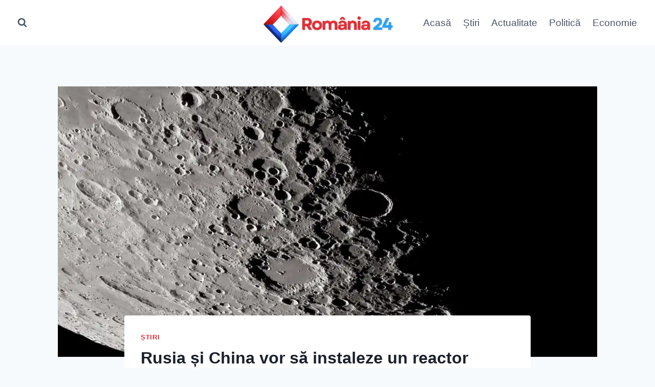

--- FILE ---
content_type: text/html; charset=UTF-8
request_url: https://romania24.live/rusia-si-china-vor-sa-instaleze-un-reactor-nuclear-pe-luna-roscosmos-misiunea-va-fi-fara-echipaj-uman/2024/03/05/
body_size: 21577
content:
<!doctype html><html lang="en-US" prefix="og: http://ogp.me/ns# fb: http://ogp.me/ns/fb#" class="no-js" itemtype="https://schema.org/Blog" itemscope><head><script data-no-optimize="1">var litespeed_docref=sessionStorage.getItem("litespeed_docref");litespeed_docref&&(Object.defineProperty(document,"referrer",{get:function(){return litespeed_docref}}),sessionStorage.removeItem("litespeed_docref"));</script> <meta charset="UTF-8"><meta name="viewport" content="width=device-width, initial-scale=1, minimum-scale=1"><meta name='robots' content='index, follow, max-image-preview:large, max-snippet:-1, max-video-preview:-1' /><title>Rusia și China vor să instaleze un reactor nuclear pe Lună - Roscosmos / Misiunea va fi fără echipaj uman - Romania24.live - Știri România. Politică. Economie. Justiției</title><link rel="canonical" href="https://romania24.live/rusia-si-china-vor-sa-instaleze-un-reactor-nuclear-pe-luna-roscosmos-misiunea-va-fi-fara-echipaj-uman/2024/03/05/" /><meta name="twitter:card" content="summary_large_image" /><meta name="twitter:title" content="Rusia și China vor să instaleze un reactor nuclear pe Lună - Roscosmos / Misiunea va fi fără echipaj uman - Romania24.live - Știri România. Politică. Economie. Justiției" /><meta name="twitter:description" content="Rusia și China iau în considerare trimiterea pe Lună a unui reactor nuclear în următorul deceniu, transmit agențiile rusești de știri RIA Novosti și TASS. Cele două țări ar vrea ca unitatea nucleară să fie instalată pe suprafața selenară până în 2033-2035, potrivit lui Iuri Borisov, șeful Roscosmos, agenția spațială a Rusiei. suprafața Lunii Foto:" /><meta name="twitter:label1" content="Written by" /><meta name="twitter:data1" content="Redacția România 24" /><meta name="twitter:label2" content="Est. reading time" /><meta name="twitter:data2" content="3 minutes" /> <script type="application/ld+json" class="yoast-schema-graph">{"@context":"https://schema.org","@graph":[{"@type":"Article","@id":"https://romania24.live/rusia-si-china-vor-sa-instaleze-un-reactor-nuclear-pe-luna-roscosmos-misiunea-va-fi-fara-echipaj-uman/2024/03/05/#article","isPartOf":{"@id":"https://romania24.live/rusia-si-china-vor-sa-instaleze-un-reactor-nuclear-pe-luna-roscosmos-misiunea-va-fi-fara-echipaj-uman/2024/03/05/"},"author":{"name":"Redacția România 24","@id":"https://romania24.live/#/schema/person/0237b985f230d6f2a51b0eea4b6e50f6"},"headline":"Rusia și China vor să instaleze un reactor nuclear pe Lună &#8211; Roscosmos / Misiunea va fi fără echipaj uman","datePublished":"2024-03-05T18:29:30+00:00","mainEntityOfPage":{"@id":"https://romania24.live/rusia-si-china-vor-sa-instaleze-un-reactor-nuclear-pe-luna-roscosmos-misiunea-va-fi-fara-echipaj-uman/2024/03/05/"},"wordCount":619,"commentCount":0,"publisher":{"@id":"https://romania24.live/#organization"},"image":{"@id":"https://romania24.live/rusia-si-china-vor-sa-instaleze-un-reactor-nuclear-pe-luna-roscosmos-misiunea-va-fi-fara-echipaj-uman/2024/03/05/#primaryimage"},"thumbnailUrl":"https://romania24.live/wp-content/uploads/2024/03/1553-image-2024-01-26-26853412-0-suprafata-lunii.jpg","articleSection":["Știri"],"inLanguage":"en-US","potentialAction":[{"@type":"CommentAction","name":"Comment","target":["https://romania24.live/rusia-si-china-vor-sa-instaleze-un-reactor-nuclear-pe-luna-roscosmos-misiunea-va-fi-fara-echipaj-uman/2024/03/05/#respond"]}]},{"@type":"WebPage","@id":"https://romania24.live/rusia-si-china-vor-sa-instaleze-un-reactor-nuclear-pe-luna-roscosmos-misiunea-va-fi-fara-echipaj-uman/2024/03/05/","url":"https://romania24.live/rusia-si-china-vor-sa-instaleze-un-reactor-nuclear-pe-luna-roscosmos-misiunea-va-fi-fara-echipaj-uman/2024/03/05/","name":"Rusia și China vor să instaleze un reactor nuclear pe Lună - Roscosmos / Misiunea va fi fără echipaj uman - Romania24.live - Știri România. Politică. Economie. Justiției","isPartOf":{"@id":"https://romania24.live/#website"},"primaryImageOfPage":{"@id":"https://romania24.live/rusia-si-china-vor-sa-instaleze-un-reactor-nuclear-pe-luna-roscosmos-misiunea-va-fi-fara-echipaj-uman/2024/03/05/#primaryimage"},"image":{"@id":"https://romania24.live/rusia-si-china-vor-sa-instaleze-un-reactor-nuclear-pe-luna-roscosmos-misiunea-va-fi-fara-echipaj-uman/2024/03/05/#primaryimage"},"thumbnailUrl":"https://romania24.live/wp-content/uploads/2024/03/1553-image-2024-01-26-26853412-0-suprafata-lunii.jpg","datePublished":"2024-03-05T18:29:30+00:00","breadcrumb":{"@id":"https://romania24.live/rusia-si-china-vor-sa-instaleze-un-reactor-nuclear-pe-luna-roscosmos-misiunea-va-fi-fara-echipaj-uman/2024/03/05/#breadcrumb"},"inLanguage":"en-US","potentialAction":[{"@type":"ReadAction","target":["https://romania24.live/rusia-si-china-vor-sa-instaleze-un-reactor-nuclear-pe-luna-roscosmos-misiunea-va-fi-fara-echipaj-uman/2024/03/05/"]}]},{"@type":"ImageObject","inLanguage":"en-US","@id":"https://romania24.live/rusia-si-china-vor-sa-instaleze-un-reactor-nuclear-pe-luna-roscosmos-misiunea-va-fi-fara-echipaj-uman/2024/03/05/#primaryimage","url":"https://romania24.live/wp-content/uploads/2024/03/1553-image-2024-01-26-26853412-0-suprafata-lunii.jpg","contentUrl":"https://romania24.live/wp-content/uploads/2024/03/1553-image-2024-01-26-26853412-0-suprafata-lunii.jpg","width":1250,"height":1069,"caption":"Rusia și China vor să instaleze un reactor nuclear pe Lună &#8211; Roscosmos / Misiunea va fi fără echipaj uman"},{"@type":"BreadcrumbList","@id":"https://romania24.live/rusia-si-china-vor-sa-instaleze-un-reactor-nuclear-pe-luna-roscosmos-misiunea-va-fi-fara-echipaj-uman/2024/03/05/#breadcrumb","itemListElement":[{"@type":"ListItem","position":1,"name":"Home","item":"https://romania24.live/"},{"@type":"ListItem","position":2,"name":"Rusia și China vor să instaleze un reactor nuclear pe Lună &#8211; Roscosmos / Misiunea va fi fără echipaj uman"}]},{"@type":"WebSite","@id":"https://romania24.live/#website","url":"https://romania24.live/","name":"Romania24.live - Știri România. Politică. Economie. Justiției","description":"Fii la Curent 24/7 cu Cele Mai Proaspete Știri din România","publisher":{"@id":"https://romania24.live/#organization"},"potentialAction":[{"@type":"SearchAction","target":{"@type":"EntryPoint","urlTemplate":"https://romania24.live/?s={search_term_string}"},"query-input":{"@type":"PropertyValueSpecification","valueRequired":true,"valueName":"search_term_string"}}],"inLanguage":"en-US"},{"@type":"Organization","@id":"https://romania24.live/#organization","name":"Romania24.live - Știri România. Politică. Economie. Justiției","url":"https://romania24.live/","logo":{"@type":"ImageObject","inLanguage":"en-US","@id":"https://romania24.live/#/schema/logo/image/","url":"https://romania24.live/wp-content/uploads/2023/12/cropped-blue-black-minimalist-play-media-logo-design-1200-x-500-px-1200-x-400-px-1.png","contentUrl":"https://romania24.live/wp-content/uploads/2023/12/cropped-blue-black-minimalist-play-media-logo-design-1200-x-500-px-1200-x-400-px-1.png","width":1640,"height":530,"caption":"Romania24.live - Știri România. Politică. Economie. Justiției"},"image":{"@id":"https://romania24.live/#/schema/logo/image/"},"sameAs":["https://www.facebook.com/profile.php?id=61554126244634"]},{"@type":"Person","@id":"https://romania24.live/#/schema/person/0237b985f230d6f2a51b0eea4b6e50f6","name":"Redacția România 24","image":{"@type":"ImageObject","inLanguage":"en-US","@id":"https://romania24.live/#/schema/person/image/","url":"https://romania24.live/wp-content/uploads/2023/12/admin_avatar-96x96.png","contentUrl":"https://romania24.live/wp-content/uploads/2023/12/admin_avatar-96x96.png","caption":"Redacția România 24"},"sameAs":["https://romania24.live"],"url":"https://romania24.live/author/admin/"}]}</script> <link rel="alternate" type="application/rss+xml" title="Romania24.live - Știri România. Politică. Economie. Justiției &raquo; Feed" href="https://romania24.live/feed/" /><link rel="alternate" type="application/rss+xml" title="Romania24.live - Știri România. Politică. Economie. Justiției &raquo; Comments Feed" href="https://romania24.live/comments/feed/" /> <script type="litespeed/javascript">document.documentElement.classList.remove('no-js')</script> <link rel="alternate" type="application/rss+xml" title="Romania24.live - Știri România. Politică. Economie. Justiției &raquo; Rusia și China vor să instaleze un reactor nuclear pe Lună &#8211; Roscosmos / Misiunea va fi fără echipaj uman Comments Feed" href="https://romania24.live/rusia-si-china-vor-sa-instaleze-un-reactor-nuclear-pe-luna-roscosmos-misiunea-va-fi-fara-echipaj-uman/2024/03/05/feed/" /><link rel="alternate" title="oEmbed (JSON)" type="application/json+oembed" href="https://romania24.live/wp-json/oembed/1.0/embed?url=https%3A%2F%2Fromania24.live%2Frusia-si-china-vor-sa-instaleze-un-reactor-nuclear-pe-luna-roscosmos-misiunea-va-fi-fara-echipaj-uman%2F2024%2F03%2F05%2F" /><link rel="alternate" title="oEmbed (XML)" type="text/xml+oembed" href="https://romania24.live/wp-json/oembed/1.0/embed?url=https%3A%2F%2Fromania24.live%2Frusia-si-china-vor-sa-instaleze-un-reactor-nuclear-pe-luna-roscosmos-misiunea-va-fi-fara-echipaj-uman%2F2024%2F03%2F05%2F&#038;format=xml" /><style id='wp-img-auto-sizes-contain-inline-css'>img:is([sizes=auto i],[sizes^="auto," i]){contain-intrinsic-size:3000px 1500px}
/*# sourceURL=wp-img-auto-sizes-contain-inline-css */</style><link data-optimized="2" rel="stylesheet" href="https://romania24.live/wp-content/litespeed/css/f5966111211a6e7ccb3f11b303259bb7.css?ver=ce2cd" /><style id='global-styles-inline-css'>:root{--wp--preset--aspect-ratio--square: 1;--wp--preset--aspect-ratio--4-3: 4/3;--wp--preset--aspect-ratio--3-4: 3/4;--wp--preset--aspect-ratio--3-2: 3/2;--wp--preset--aspect-ratio--2-3: 2/3;--wp--preset--aspect-ratio--16-9: 16/9;--wp--preset--aspect-ratio--9-16: 9/16;--wp--preset--color--black: #000000;--wp--preset--color--cyan-bluish-gray: #abb8c3;--wp--preset--color--white: #ffffff;--wp--preset--color--pale-pink: #f78da7;--wp--preset--color--vivid-red: #cf2e2e;--wp--preset--color--luminous-vivid-orange: #ff6900;--wp--preset--color--luminous-vivid-amber: #fcb900;--wp--preset--color--light-green-cyan: #7bdcb5;--wp--preset--color--vivid-green-cyan: #00d084;--wp--preset--color--pale-cyan-blue: #8ed1fc;--wp--preset--color--vivid-cyan-blue: #0693e3;--wp--preset--color--vivid-purple: #9b51e0;--wp--preset--color--theme-palette-1: #e92d34;--wp--preset--color--theme-palette-2: #29a4ff;--wp--preset--color--theme-palette-3: #1A202C;--wp--preset--color--theme-palette-4: #2D3748;--wp--preset--color--theme-palette-5: #4A5568;--wp--preset--color--theme-palette-6: #718096;--wp--preset--color--theme-palette-7: #EDF2F7;--wp--preset--color--theme-palette-8: #F7FAFC;--wp--preset--color--theme-palette-9: #ffffff;--wp--preset--gradient--vivid-cyan-blue-to-vivid-purple: linear-gradient(135deg,rgb(6,147,227) 0%,rgb(155,81,224) 100%);--wp--preset--gradient--light-green-cyan-to-vivid-green-cyan: linear-gradient(135deg,rgb(122,220,180) 0%,rgb(0,208,130) 100%);--wp--preset--gradient--luminous-vivid-amber-to-luminous-vivid-orange: linear-gradient(135deg,rgb(252,185,0) 0%,rgb(255,105,0) 100%);--wp--preset--gradient--luminous-vivid-orange-to-vivid-red: linear-gradient(135deg,rgb(255,105,0) 0%,rgb(207,46,46) 100%);--wp--preset--gradient--very-light-gray-to-cyan-bluish-gray: linear-gradient(135deg,rgb(238,238,238) 0%,rgb(169,184,195) 100%);--wp--preset--gradient--cool-to-warm-spectrum: linear-gradient(135deg,rgb(74,234,220) 0%,rgb(151,120,209) 20%,rgb(207,42,186) 40%,rgb(238,44,130) 60%,rgb(251,105,98) 80%,rgb(254,248,76) 100%);--wp--preset--gradient--blush-light-purple: linear-gradient(135deg,rgb(255,206,236) 0%,rgb(152,150,240) 100%);--wp--preset--gradient--blush-bordeaux: linear-gradient(135deg,rgb(254,205,165) 0%,rgb(254,45,45) 50%,rgb(107,0,62) 100%);--wp--preset--gradient--luminous-dusk: linear-gradient(135deg,rgb(255,203,112) 0%,rgb(199,81,192) 50%,rgb(65,88,208) 100%);--wp--preset--gradient--pale-ocean: linear-gradient(135deg,rgb(255,245,203) 0%,rgb(182,227,212) 50%,rgb(51,167,181) 100%);--wp--preset--gradient--electric-grass: linear-gradient(135deg,rgb(202,248,128) 0%,rgb(113,206,126) 100%);--wp--preset--gradient--midnight: linear-gradient(135deg,rgb(2,3,129) 0%,rgb(40,116,252) 100%);--wp--preset--font-size--small: 14px;--wp--preset--font-size--medium: 24px;--wp--preset--font-size--large: 32px;--wp--preset--font-size--x-large: 42px;--wp--preset--font-size--larger: 40px;--wp--preset--spacing--20: 0.44rem;--wp--preset--spacing--30: 0.67rem;--wp--preset--spacing--40: 1rem;--wp--preset--spacing--50: 1.5rem;--wp--preset--spacing--60: 2.25rem;--wp--preset--spacing--70: 3.38rem;--wp--preset--spacing--80: 5.06rem;--wp--preset--shadow--natural: 6px 6px 9px rgba(0, 0, 0, 0.2);--wp--preset--shadow--deep: 12px 12px 50px rgba(0, 0, 0, 0.4);--wp--preset--shadow--sharp: 6px 6px 0px rgba(0, 0, 0, 0.2);--wp--preset--shadow--outlined: 6px 6px 0px -3px rgb(255, 255, 255), 6px 6px rgb(0, 0, 0);--wp--preset--shadow--crisp: 6px 6px 0px rgb(0, 0, 0);}:where(.is-layout-flex){gap: 0.5em;}:where(.is-layout-grid){gap: 0.5em;}body .is-layout-flex{display: flex;}.is-layout-flex{flex-wrap: wrap;align-items: center;}.is-layout-flex > :is(*, div){margin: 0;}body .is-layout-grid{display: grid;}.is-layout-grid > :is(*, div){margin: 0;}:where(.wp-block-columns.is-layout-flex){gap: 2em;}:where(.wp-block-columns.is-layout-grid){gap: 2em;}:where(.wp-block-post-template.is-layout-flex){gap: 1.25em;}:where(.wp-block-post-template.is-layout-grid){gap: 1.25em;}.has-black-color{color: var(--wp--preset--color--black) !important;}.has-cyan-bluish-gray-color{color: var(--wp--preset--color--cyan-bluish-gray) !important;}.has-white-color{color: var(--wp--preset--color--white) !important;}.has-pale-pink-color{color: var(--wp--preset--color--pale-pink) !important;}.has-vivid-red-color{color: var(--wp--preset--color--vivid-red) !important;}.has-luminous-vivid-orange-color{color: var(--wp--preset--color--luminous-vivid-orange) !important;}.has-luminous-vivid-amber-color{color: var(--wp--preset--color--luminous-vivid-amber) !important;}.has-light-green-cyan-color{color: var(--wp--preset--color--light-green-cyan) !important;}.has-vivid-green-cyan-color{color: var(--wp--preset--color--vivid-green-cyan) !important;}.has-pale-cyan-blue-color{color: var(--wp--preset--color--pale-cyan-blue) !important;}.has-vivid-cyan-blue-color{color: var(--wp--preset--color--vivid-cyan-blue) !important;}.has-vivid-purple-color{color: var(--wp--preset--color--vivid-purple) !important;}.has-black-background-color{background-color: var(--wp--preset--color--black) !important;}.has-cyan-bluish-gray-background-color{background-color: var(--wp--preset--color--cyan-bluish-gray) !important;}.has-white-background-color{background-color: var(--wp--preset--color--white) !important;}.has-pale-pink-background-color{background-color: var(--wp--preset--color--pale-pink) !important;}.has-vivid-red-background-color{background-color: var(--wp--preset--color--vivid-red) !important;}.has-luminous-vivid-orange-background-color{background-color: var(--wp--preset--color--luminous-vivid-orange) !important;}.has-luminous-vivid-amber-background-color{background-color: var(--wp--preset--color--luminous-vivid-amber) !important;}.has-light-green-cyan-background-color{background-color: var(--wp--preset--color--light-green-cyan) !important;}.has-vivid-green-cyan-background-color{background-color: var(--wp--preset--color--vivid-green-cyan) !important;}.has-pale-cyan-blue-background-color{background-color: var(--wp--preset--color--pale-cyan-blue) !important;}.has-vivid-cyan-blue-background-color{background-color: var(--wp--preset--color--vivid-cyan-blue) !important;}.has-vivid-purple-background-color{background-color: var(--wp--preset--color--vivid-purple) !important;}.has-black-border-color{border-color: var(--wp--preset--color--black) !important;}.has-cyan-bluish-gray-border-color{border-color: var(--wp--preset--color--cyan-bluish-gray) !important;}.has-white-border-color{border-color: var(--wp--preset--color--white) !important;}.has-pale-pink-border-color{border-color: var(--wp--preset--color--pale-pink) !important;}.has-vivid-red-border-color{border-color: var(--wp--preset--color--vivid-red) !important;}.has-luminous-vivid-orange-border-color{border-color: var(--wp--preset--color--luminous-vivid-orange) !important;}.has-luminous-vivid-amber-border-color{border-color: var(--wp--preset--color--luminous-vivid-amber) !important;}.has-light-green-cyan-border-color{border-color: var(--wp--preset--color--light-green-cyan) !important;}.has-vivid-green-cyan-border-color{border-color: var(--wp--preset--color--vivid-green-cyan) !important;}.has-pale-cyan-blue-border-color{border-color: var(--wp--preset--color--pale-cyan-blue) !important;}.has-vivid-cyan-blue-border-color{border-color: var(--wp--preset--color--vivid-cyan-blue) !important;}.has-vivid-purple-border-color{border-color: var(--wp--preset--color--vivid-purple) !important;}.has-vivid-cyan-blue-to-vivid-purple-gradient-background{background: var(--wp--preset--gradient--vivid-cyan-blue-to-vivid-purple) !important;}.has-light-green-cyan-to-vivid-green-cyan-gradient-background{background: var(--wp--preset--gradient--light-green-cyan-to-vivid-green-cyan) !important;}.has-luminous-vivid-amber-to-luminous-vivid-orange-gradient-background{background: var(--wp--preset--gradient--luminous-vivid-amber-to-luminous-vivid-orange) !important;}.has-luminous-vivid-orange-to-vivid-red-gradient-background{background: var(--wp--preset--gradient--luminous-vivid-orange-to-vivid-red) !important;}.has-very-light-gray-to-cyan-bluish-gray-gradient-background{background: var(--wp--preset--gradient--very-light-gray-to-cyan-bluish-gray) !important;}.has-cool-to-warm-spectrum-gradient-background{background: var(--wp--preset--gradient--cool-to-warm-spectrum) !important;}.has-blush-light-purple-gradient-background{background: var(--wp--preset--gradient--blush-light-purple) !important;}.has-blush-bordeaux-gradient-background{background: var(--wp--preset--gradient--blush-bordeaux) !important;}.has-luminous-dusk-gradient-background{background: var(--wp--preset--gradient--luminous-dusk) !important;}.has-pale-ocean-gradient-background{background: var(--wp--preset--gradient--pale-ocean) !important;}.has-electric-grass-gradient-background{background: var(--wp--preset--gradient--electric-grass) !important;}.has-midnight-gradient-background{background: var(--wp--preset--gradient--midnight) !important;}.has-small-font-size{font-size: var(--wp--preset--font-size--small) !important;}.has-medium-font-size{font-size: var(--wp--preset--font-size--medium) !important;}.has-large-font-size{font-size: var(--wp--preset--font-size--large) !important;}.has-x-large-font-size{font-size: var(--wp--preset--font-size--x-large) !important;}
/*# sourceURL=global-styles-inline-css */</style><style id='classic-theme-styles-inline-css'>/*! This file is auto-generated */
.wp-block-button__link{color:#fff;background-color:#32373c;border-radius:9999px;box-shadow:none;text-decoration:none;padding:calc(.667em + 2px) calc(1.333em + 2px);font-size:1.125em}.wp-block-file__button{background:#32373c;color:#fff;text-decoration:none}
/*# sourceURL=/wp-includes/css/classic-themes.min.css */</style><style id='kadence-global-inline-css'>/* Kadence Base CSS */
:root{--global-palette1:#e92d34;--global-palette2:#29a4ff;--global-palette3:#1A202C;--global-palette4:#2D3748;--global-palette5:#4A5568;--global-palette6:#718096;--global-palette7:#EDF2F7;--global-palette8:#F7FAFC;--global-palette9:#ffffff;--global-palette9rgb:255, 255, 255;--global-palette-highlight:var(--global-palette1);--global-palette-highlight-alt:var(--global-palette2);--global-palette-highlight-alt2:var(--global-palette9);--global-palette-btn-bg:var(--global-palette1);--global-palette-btn-bg-hover:var(--global-palette2);--global-palette-btn:var(--global-palette9);--global-palette-btn-hover:var(--global-palette9);--global-body-font-family:'PT Sans', sans-serif;--global-heading-font-family:Raleway, sans-serif;--global-primary-nav-font-family:inherit;--global-fallback-font:sans-serif;--global-display-fallback-font:sans-serif;--global-content-width:1290px;--global-content-narrow-width:842px;--global-content-edge-padding:1.5rem;--global-content-boxed-padding:2rem;--global-calc-content-width:calc(1290px - var(--global-content-edge-padding) - var(--global-content-edge-padding) );--wp--style--global--content-size:var(--global-calc-content-width);}.wp-site-blocks{--global-vw:calc( 100vw - ( 0.5 * var(--scrollbar-offset)));}body{background:var(--global-palette8);}body, input, select, optgroup, textarea{font-style:normal;font-weight:normal;font-size:19px;line-height:1.6;font-family:var(--global-body-font-family);color:var(--global-palette4);}.content-bg, body.content-style-unboxed .site{background:var(--global-palette9);}h1,h2,h3,h4,h5,h6{font-family:var(--global-heading-font-family);}h1{font-style:normal;font-weight:700;font-size:32px;line-height:1.5;color:var(--global-palette3);}h2{font-weight:700;font-size:28px;line-height:1.5;color:var(--global-palette3);}h3{font-weight:700;font-size:24px;line-height:1.5;color:var(--global-palette3);}h4{font-weight:700;font-size:22px;line-height:1.5;color:var(--global-palette4);}h5{font-weight:700;font-size:20px;line-height:1.5;color:var(--global-palette4);}h6{font-weight:700;font-size:18px;line-height:1.5;color:var(--global-palette5);}.entry-hero h1{font-style:normal;}.entry-hero .kadence-breadcrumbs{max-width:1290px;}.site-container, .site-header-row-layout-contained, .site-footer-row-layout-contained, .entry-hero-layout-contained, .comments-area, .alignfull > .wp-block-cover__inner-container, .alignwide > .wp-block-cover__inner-container{max-width:var(--global-content-width);}.content-width-narrow .content-container.site-container, .content-width-narrow .hero-container.site-container{max-width:var(--global-content-narrow-width);}@media all and (min-width: 1520px){.wp-site-blocks .content-container  .alignwide{margin-left:-115px;margin-right:-115px;width:unset;max-width:unset;}}@media all and (min-width: 1102px){.content-width-narrow .wp-site-blocks .content-container .alignwide{margin-left:-130px;margin-right:-130px;width:unset;max-width:unset;}}.content-style-boxed .wp-site-blocks .entry-content .alignwide{margin-left:calc( -1 * var( --global-content-boxed-padding ) );margin-right:calc( -1 * var( --global-content-boxed-padding ) );}.content-area{margin-top:5rem;margin-bottom:5rem;}@media all and (max-width: 1024px){.content-area{margin-top:0rem;margin-bottom:0rem;}}@media all and (max-width: 767px){.content-area{margin-top:0rem;margin-bottom:0rem;}}@media all and (max-width: 1024px){:root{--global-content-boxed-padding:2rem;}}@media all and (max-width: 767px){:root{--global-content-edge-padding:0rem;--global-content-boxed-padding:1.5rem;}}.entry-content-wrap{padding:2rem;}@media all and (max-width: 1024px){.entry-content-wrap{padding:2rem;}}@media all and (max-width: 767px){.entry-content-wrap{padding:1.5rem;}}.entry.single-entry{box-shadow:0px 15px 15px -10px rgba(0,0,0,0.05);}.entry.loop-entry{box-shadow:0px 15px 15px -10px rgba(0,0,0,0.05);}.loop-entry .entry-content-wrap{padding:2rem;}@media all and (max-width: 1024px){.loop-entry .entry-content-wrap{padding:2rem;}}@media all and (max-width: 767px){.loop-entry .entry-content-wrap{padding:1.5rem;}}button, .button, .wp-block-button__link, input[type="button"], input[type="reset"], input[type="submit"], .fl-button, .elementor-button-wrapper .elementor-button{box-shadow:0px 0px 0px -7px rgba(0,0,0,0);}button:hover, button:focus, button:active, .button:hover, .button:focus, .button:active, .wp-block-button__link:hover, .wp-block-button__link:focus, .wp-block-button__link:active, input[type="button"]:hover, input[type="button"]:focus, input[type="button"]:active, input[type="reset"]:hover, input[type="reset"]:focus, input[type="reset"]:active, input[type="submit"]:hover, input[type="submit"]:focus, input[type="submit"]:active, .elementor-button-wrapper .elementor-button:hover, .elementor-button-wrapper .elementor-button:focus, .elementor-button-wrapper .elementor-button:active{box-shadow:0px 15px 25px -7px rgba(0,0,0,0.1);}.kb-button.kb-btn-global-outline.kb-btn-global-inherit{padding-top:calc(px - 2px);padding-right:calc(px - 2px);padding-bottom:calc(px - 2px);padding-left:calc(px - 2px);}@media all and (min-width: 1025px){.transparent-header .entry-hero .entry-hero-container-inner{padding-top:80px;}}@media all and (max-width: 1024px){.mobile-transparent-header .entry-hero .entry-hero-container-inner{padding-top:80px;}}@media all and (max-width: 767px){.mobile-transparent-header .entry-hero .entry-hero-container-inner{padding-top:80px;}}.entry-hero.post-hero-section .entry-header{min-height:200px;}
/* Kadence Header CSS */
@media all and (max-width: 1024px){.mobile-transparent-header #masthead{position:absolute;left:0px;right:0px;z-index:100;}.kadence-scrollbar-fixer.mobile-transparent-header #masthead{right:var(--scrollbar-offset,0);}.mobile-transparent-header #masthead, .mobile-transparent-header .site-top-header-wrap .site-header-row-container-inner, .mobile-transparent-header .site-main-header-wrap .site-header-row-container-inner, .mobile-transparent-header .site-bottom-header-wrap .site-header-row-container-inner{background:transparent;}.site-header-row-tablet-layout-fullwidth, .site-header-row-tablet-layout-standard{padding:0px;}}@media all and (min-width: 1025px){.transparent-header #masthead{position:absolute;left:0px;right:0px;z-index:100;}.transparent-header.kadence-scrollbar-fixer #masthead{right:var(--scrollbar-offset,0);}.transparent-header #masthead, .transparent-header .site-top-header-wrap .site-header-row-container-inner, .transparent-header .site-main-header-wrap .site-header-row-container-inner, .transparent-header .site-bottom-header-wrap .site-header-row-container-inner{background:transparent;}}.site-branding a.brand img{max-width:260px;}.site-branding a.brand img.svg-logo-image{width:260px;}.site-branding{padding:5px 0px 0px 0px;}@media all and (max-width: 767px){.site-branding{padding:0px 0px 0px 0px;}}#masthead, #masthead .kadence-sticky-header.item-is-fixed:not(.item-at-start):not(.site-header-row-container):not(.site-main-header-wrap), #masthead .kadence-sticky-header.item-is-fixed:not(.item-at-start) > .site-header-row-container-inner{background:#ffffff;}.site-main-header-inner-wrap{min-height:80px;}.header-navigation[class*="header-navigation-style-underline"] .header-menu-container.primary-menu-container>ul>li>a:after{width:calc( 100% - 1.2em);}.main-navigation .primary-menu-container > ul > li.menu-item > a{padding-left:calc(1.2em / 2);padding-right:calc(1.2em / 2);padding-top:0.6em;padding-bottom:0.6em;color:var(--global-palette5);}.main-navigation .primary-menu-container > ul > li.menu-item .dropdown-nav-special-toggle{right:calc(1.2em / 2);}.main-navigation .primary-menu-container > ul > li.menu-item > a:hover{color:var(--global-palette-highlight);}.main-navigation .primary-menu-container > ul > li.menu-item.current-menu-item > a{color:var(--global-palette3);}.header-navigation .header-menu-container ul ul.sub-menu, .header-navigation .header-menu-container ul ul.submenu{background:var(--global-palette3);box-shadow:0px 2px 13px 0px rgba(0,0,0,0.1);}.header-navigation .header-menu-container ul ul li.menu-item, .header-menu-container ul.menu > li.kadence-menu-mega-enabled > ul > li.menu-item > a{border-bottom:1px solid rgba(255,255,255,0.1);}.header-navigation .header-menu-container ul ul li.menu-item > a{width:200px;padding-top:1em;padding-bottom:1em;color:var(--global-palette8);font-size:12px;}.header-navigation .header-menu-container ul ul li.menu-item > a:hover{color:var(--global-palette9);background:var(--global-palette4);}.header-navigation .header-menu-container ul ul li.menu-item.current-menu-item > a{color:var(--global-palette9);background:var(--global-palette4);}.mobile-toggle-open-container .menu-toggle-open{color:var(--global-palette5);padding:0.4em 0.6em 0.4em 0.6em;font-size:14px;}.mobile-toggle-open-container .menu-toggle-open.menu-toggle-style-bordered{border:1px solid currentColor;}.mobile-toggle-open-container .menu-toggle-open .menu-toggle-icon{font-size:20px;}.mobile-toggle-open-container .menu-toggle-open:hover, .mobile-toggle-open-container .menu-toggle-open:focus-visible{color:var(--global-palette-highlight);}.mobile-navigation ul li{font-style:normal;font-weight:700;font-size:14px;font-family:'Roboto Condensed', sans-serif;}.mobile-navigation ul li a{padding-top:0.69em;padding-bottom:0.69em;}.mobile-navigation ul li > a, .mobile-navigation ul li.menu-item-has-children > .drawer-nav-drop-wrap{color:var(--global-palette8);}.mobile-navigation ul li.current-menu-item > a, .mobile-navigation ul li.current-menu-item.menu-item-has-children > .drawer-nav-drop-wrap{color:var(--global-palette-highlight);}.mobile-navigation ul li.menu-item-has-children .drawer-nav-drop-wrap, .mobile-navigation ul li:not(.menu-item-has-children) a{border-bottom:1px solid var(--global-palette2);}.mobile-navigation:not(.drawer-navigation-parent-toggle-true) ul li.menu-item-has-children .drawer-nav-drop-wrap button{border-left:1px solid var(--global-palette2);}#mobile-drawer .drawer-header .drawer-toggle{padding:0.6em 0.15em 0.6em 0.15em;font-size:24px;}.search-toggle-open-container .search-toggle-open{color:var(--global-palette5);}.search-toggle-open-container .search-toggle-open.search-toggle-style-bordered{border:1px solid currentColor;}.search-toggle-open-container .search-toggle-open .search-toggle-icon{font-size:1em;}.search-toggle-open-container .search-toggle-open:hover, .search-toggle-open-container .search-toggle-open:focus{color:var(--global-palette-highlight);}#search-drawer .drawer-inner{background:rgba(9, 12, 16, 0.97);}
/* Kadence Footer CSS */
.site-bottom-footer-inner-wrap{padding-top:30px;padding-bottom:30px;grid-column-gap:30px;}.site-bottom-footer-inner-wrap .widget{margin-bottom:30px;}.site-bottom-footer-inner-wrap .site-footer-section:not(:last-child):after{right:calc(-30px / 2);}
/*# sourceURL=kadence-global-inline-css */</style><link rel="https://api.w.org/" href="https://romania24.live/wp-json/" /><link rel="alternate" title="JSON" type="application/json" href="https://romania24.live/wp-json/wp/v2/posts/1553" /><link rel="EditURI" type="application/rsd+xml" title="RSD" href="https://romania24.live/xmlrpc.php?rsd" /><meta name="generator" content="WordPress 6.9" /><link rel='shortlink' href='https://romania24.live/?p=1553' /><link rel="icon" href="https://romania24.live/wp-content/uploads/2023/12/cropped-blue-black-minimalist-play-media-logo-design-1200-x-500-px-1200-x-400-px-1-1-32x32.png" sizes="32x32" /><link rel="icon" href="https://romania24.live/wp-content/uploads/2023/12/cropped-blue-black-minimalist-play-media-logo-design-1200-x-500-px-1200-x-400-px-1-1-192x192.png" sizes="192x192" /><link rel="apple-touch-icon" href="https://romania24.live/wp-content/uploads/2023/12/cropped-blue-black-minimalist-play-media-logo-design-1200-x-500-px-1200-x-400-px-1-1-180x180.png" /><meta name="msapplication-TileImage" content="https://romania24.live/wp-content/uploads/2023/12/cropped-blue-black-minimalist-play-media-logo-design-1200-x-500-px-1200-x-400-px-1-1-270x270.png" /><meta property="og:locale" content="en_US"/><meta property="og:site_name" content="Romania24.live - Știri România. Politică. Economie. Justiției"/><meta property="og:title" content="Rusia și China vor să instaleze un reactor nuclear pe Lună - Roscosmos / Misiunea va fi fără echipaj uman - Romania24.live - Știri România. Politică. Economie. Justiției"/><meta property="og:url" content="https://romania24.live/rusia-si-china-vor-sa-instaleze-un-reactor-nuclear-pe-luna-roscosmos-misiunea-va-fi-fara-echipaj-uman/2024/03/05/"/><meta property="og:type" content="article"/><meta property="og:description" content="Rusia și China iau în considerare trimiterea pe Lună a unui reactor nuclear în următorul deceniu, transmit agențiile rusești de știri RIA Novosti și TASS. Cele două țări ar vrea ca unitatea nucleară să fie instalată pe suprafața selenară până în 2033-2035, potrivit lui Iuri Borisov, șeful Roscosmos,"/><meta property="og:image" content="https://romania24.live/wp-content/uploads/2024/03/1553-image-2024-01-26-26853412-0-suprafata-lunii.jpg"/><meta property="og:image:url" content="https://romania24.live/wp-content/uploads/2024/03/1553-image-2024-01-26-26853412-0-suprafata-lunii.jpg"/><meta property="og:image:secure_url" content="https://romania24.live/wp-content/uploads/2024/03/1553-image-2024-01-26-26853412-0-suprafata-lunii.jpg"/><meta property="article:published_time" content="2024-03-05T20:29:30+02:00"/><meta property="article:modified_time" content="2024-03-05T20:29:30+02:00" /><meta property="og:updated_time" content="2024-03-05T20:29:30+02:00" /><meta property="article:section" content="Știri"/><meta itemprop="name" content="Rusia și China vor să instaleze un reactor nuclear pe Lună - Roscosmos / Misiunea va fi fără echipaj uman - Romania24.live - Știri România. Politică. Economie. Justiției"/><meta itemprop="headline" content="Rusia și China vor să instaleze un reactor nuclear pe Lună - Roscosmos / Misiunea va fi fără echipaj uman - Romania24.live - Știri România. Politică. Economie. Justiției"/><meta itemprop="description" content="Rusia și China iau în considerare trimiterea pe Lună a unui reactor nuclear în următorul deceniu, transmit agențiile rusești de știri RIA Novosti și TASS. Cele două țări ar vrea ca unitatea nucleară să fie instalată pe suprafața selenară până în 2033-2035, potrivit lui Iuri Borisov, șeful Roscosmos,"/><meta itemprop="image" content="https://romania24.live/wp-content/uploads/2024/03/1553-image-2024-01-26-26853412-0-suprafata-lunii.jpg"/><meta itemprop="datePublished" content="2024-03-05"/><meta itemprop="dateModified" content="2024-03-05T20:29:30+02:00" /><meta itemprop="author" content="Redacția România 24"/><meta name="twitter:title" content="Rusia și China vor să instaleze un reactor nuclear pe Lună - Roscosmos / Misiunea va fi fără echipaj uman - Romania24.live - Știri România. Politică. Economie. Justiției"/><meta name="twitter:url" content="https://romania24.live/rusia-si-china-vor-sa-instaleze-un-reactor-nuclear-pe-luna-roscosmos-misiunea-va-fi-fara-echipaj-uman/2024/03/05/"/><meta name="twitter:description" content="Rusia și China iau în considerare trimiterea pe Lună a unui reactor nuclear în următorul deceniu, transmit agențiile rusești de știri RIA Novosti și TASS. Cele două țări ar vrea ca unitatea nucleară să fie instalată pe suprafața selenară până în 2033-2035, potrivit lui Iuri Borisov, șeful Roscosmos,"/><meta name="twitter:image" content="https://romania24.live/wp-content/uploads/2024/03/1553-image-2024-01-26-26853412-0-suprafata-lunii.jpg"/><meta name="twitter:card" content="summary_large_image"/></head><body class="wp-singular post-template-default single single-post postid-1553 single-format-standard wp-custom-logo wp-embed-responsive wp-theme-kadence footer-on-bottom hide-focus-outline link-style-standard content-title-style-normal content-width-narrow content-style-boxed content-vertical-padding-show non-transparent-header mobile-non-transparent-header"><div id="wrapper" class="site wp-site-blocks">
<a class="skip-link screen-reader-text scroll-ignore" href="#main">Skip to content</a><header id="masthead" class="site-header" role="banner" itemtype="https://schema.org/WPHeader" itemscope><div id="main-header" class="site-header-wrap"><div class="site-header-inner-wrap"><div class="site-header-upper-wrap"><div class="site-header-upper-inner-wrap kadence-sticky-header" data-reveal-scroll-up="false" data-shrink="false"><div class="site-main-header-wrap site-header-row-container site-header-focus-item site-header-row-layout-standard" data-section="kadence_customizer_header_main"><div class="site-header-row-container-inner"><div class="site-container"><div class="site-main-header-inner-wrap site-header-row site-header-row-has-sides site-header-row-center-column"><div class="site-header-main-section-left site-header-section site-header-section-left"><div class="site-header-item site-header-focus-item" data-section="kadence_customizer_header_search"><div class="search-toggle-open-container">
<button class="search-toggle-open drawer-toggle search-toggle-style-default" aria-label="View Search Form" data-toggle-target="#search-drawer" data-toggle-body-class="showing-popup-drawer-from-full" aria-expanded="false" data-set-focus="#search-drawer .search-field"
>
<span class="search-toggle-icon"><span class="kadence-svg-iconset"><svg aria-hidden="true" class="kadence-svg-icon kadence-search-svg" fill="currentColor" version="1.1" xmlns="http://www.w3.org/2000/svg" width="26" height="28" viewBox="0 0 26 28"><title>Search</title><path d="M18 13c0-3.859-3.141-7-7-7s-7 3.141-7 7 3.141 7 7 7 7-3.141 7-7zM26 26c0 1.094-0.906 2-2 2-0.531 0-1.047-0.219-1.406-0.594l-5.359-5.344c-1.828 1.266-4.016 1.937-6.234 1.937-6.078 0-11-4.922-11-11s4.922-11 11-11 11 4.922 11 11c0 2.219-0.672 4.406-1.937 6.234l5.359 5.359c0.359 0.359 0.578 0.875 0.578 1.406z"></path>
</svg></span></span>
</button></div></div><div class="site-header-main-section-left-center site-header-section site-header-section-left-center"></div></div><div class="site-header-main-section-center site-header-section site-header-section-center"><div class="site-header-item site-header-focus-item" data-section="title_tagline"><div class="site-branding branding-layout-standard site-brand-logo-only"><a class="brand has-logo-image" href="https://romania24.live/" rel="home"><img data-lazyloaded="1" src="[data-uri]" width="1640" height="530" data-src="https://romania24.live/wp-content/uploads/2023/12/cropped-blue-black-minimalist-play-media-logo-design-1200-x-500-px-1200-x-400-px-1.png.webp" class="custom-logo" alt="Romania24.live &#8211; Știri România. Politică. Economie. Justiției" decoding="async" fetchpriority="high" data-srcset="https://romania24.live/wp-content/uploads/2023/12/cropped-blue-black-minimalist-play-media-logo-design-1200-x-500-px-1200-x-400-px-1.png.webp 1640w, https://romania24.live/wp-content/uploads/2023/12/cropped-blue-black-minimalist-play-media-logo-design-1200-x-500-px-1200-x-400-px-1-300x97.png.webp 300w, https://romania24.live/wp-content/uploads/2023/12/cropped-blue-black-minimalist-play-media-logo-design-1200-x-500-px-1200-x-400-px-1-1024x331.png.webp 1024w, https://romania24.live/wp-content/uploads/2023/12/cropped-blue-black-minimalist-play-media-logo-design-1200-x-500-px-1200-x-400-px-1-768x248.png.webp 768w, https://romania24.live/wp-content/uploads/2023/12/cropped-blue-black-minimalist-play-media-logo-design-1200-x-500-px-1200-x-400-px-1-1536x496.png.webp 1536w, https://romania24.live/wp-content/uploads/2023/12/cropped-blue-black-minimalist-play-media-logo-design-1200-x-500-px-1200-x-400-px-1-260x84.png.webp 260w" data-sizes="(max-width: 1640px) 100vw, 1640px" /></a></div></div></div><div class="site-header-main-section-right site-header-section site-header-section-right"><div class="site-header-main-section-right-center site-header-section site-header-section-right-center"></div><div class="site-header-item site-header-focus-item site-header-item-main-navigation header-navigation-layout-stretch-false header-navigation-layout-fill-stretch-false" data-section="kadence_customizer_primary_navigation"><nav id="site-navigation" class="main-navigation header-navigation nav--toggle-sub header-navigation-style-standard header-navigation-dropdown-animation-none" role="navigation" aria-label="Primary Navigation"><div class="primary-menu-container header-menu-container"><ul id="primary-menu" class="menu"><li id="menu-item-72" class="menu-item menu-item-type-custom menu-item-object-custom menu-item-home menu-item-72"><a href="https://romania24.live">Acasă</a></li><li id="menu-item-73" class="menu-item menu-item-type-taxonomy menu-item-object-category current-post-ancestor current-menu-parent current-post-parent menu-item-73"><a href="https://romania24.live/category/stiri/">Știri</a></li><li id="menu-item-74" class="menu-item menu-item-type-taxonomy menu-item-object-category menu-item-74"><a href="https://romania24.live/category/actualitate/">Actualitate</a></li><li id="menu-item-75" class="menu-item menu-item-type-taxonomy menu-item-object-category menu-item-75"><a href="https://romania24.live/category/politica/">Politică</a></li><li id="menu-item-76" class="menu-item menu-item-type-taxonomy menu-item-object-category menu-item-76"><a href="https://romania24.live/category/economie/">Economie</a></li></ul></div></nav></div></div></div></div></div></div></div></div></div></div><div id="mobile-header" class="site-mobile-header-wrap"><div class="site-header-inner-wrap"><div class="site-header-upper-wrap"><div class="site-header-upper-inner-wrap kadence-sticky-header" data-shrink="false" data-reveal-scroll-up="false"><div class="site-main-header-wrap site-header-focus-item site-header-row-layout-standard site-header-row-tablet-layout-default site-header-row-mobile-layout-default "><div class="site-header-row-container-inner"><div class="site-container"><div class="site-main-header-inner-wrap site-header-row site-header-row-has-sides site-header-row-center-column"><div class="site-header-main-section-left site-header-section site-header-section-left"></div><div class="site-header-main-section-center site-header-section site-header-section-center"><div class="site-header-item site-header-focus-item" data-section="title_tagline"><div class="site-branding mobile-site-branding branding-layout-standard branding-tablet-layout-inherit site-brand-logo-only branding-mobile-layout-inherit"><a class="brand has-logo-image" href="https://romania24.live/" rel="home"><img data-lazyloaded="1" src="[data-uri]" width="1640" height="530" data-src="https://romania24.live/wp-content/uploads/2023/12/cropped-blue-black-minimalist-play-media-logo-design-1200-x-500-px-1200-x-400-px-1.png.webp" class="custom-logo" alt="Romania24.live &#8211; Știri România. Politică. Economie. Justiției" decoding="async" data-srcset="https://romania24.live/wp-content/uploads/2023/12/cropped-blue-black-minimalist-play-media-logo-design-1200-x-500-px-1200-x-400-px-1.png.webp 1640w, https://romania24.live/wp-content/uploads/2023/12/cropped-blue-black-minimalist-play-media-logo-design-1200-x-500-px-1200-x-400-px-1-300x97.png.webp 300w, https://romania24.live/wp-content/uploads/2023/12/cropped-blue-black-minimalist-play-media-logo-design-1200-x-500-px-1200-x-400-px-1-1024x331.png.webp 1024w, https://romania24.live/wp-content/uploads/2023/12/cropped-blue-black-minimalist-play-media-logo-design-1200-x-500-px-1200-x-400-px-1-768x248.png.webp 768w, https://romania24.live/wp-content/uploads/2023/12/cropped-blue-black-minimalist-play-media-logo-design-1200-x-500-px-1200-x-400-px-1-1536x496.png.webp 1536w, https://romania24.live/wp-content/uploads/2023/12/cropped-blue-black-minimalist-play-media-logo-design-1200-x-500-px-1200-x-400-px-1-260x84.png.webp 260w" data-sizes="(max-width: 1640px) 100vw, 1640px" /></a></div></div></div><div class="site-header-main-section-right site-header-section site-header-section-right"><div class="site-header-item site-header-focus-item site-header-item-navgation-popup-toggle" data-section="kadence_customizer_mobile_trigger"><div class="mobile-toggle-open-container">
<button id="mobile-toggle" class="menu-toggle-open drawer-toggle menu-toggle-style-default" aria-label="Open menu" data-toggle-target="#mobile-drawer" data-toggle-body-class="showing-popup-drawer-from-right" aria-expanded="false" data-set-focus=".menu-toggle-close"
>
<span class="menu-toggle-icon"><span class="kadence-svg-iconset"><svg aria-hidden="true" class="kadence-svg-icon kadence-menu-svg" fill="currentColor" version="1.1" xmlns="http://www.w3.org/2000/svg" width="24" height="24" viewBox="0 0 24 24"><title>Toggle Menu</title><path d="M3 13h18c0.552 0 1-0.448 1-1s-0.448-1-1-1h-18c-0.552 0-1 0.448-1 1s0.448 1 1 1zM3 7h18c0.552 0 1-0.448 1-1s-0.448-1-1-1h-18c-0.552 0-1 0.448-1 1s0.448 1 1 1zM3 19h18c0.552 0 1-0.448 1-1s-0.448-1-1-1h-18c-0.552 0-1 0.448-1 1s0.448 1 1 1z"></path>
</svg></span></span>
</button></div></div></div></div></div></div></div></div></div></div></div></header><div id="inner-wrap" class="wrap hfeed kt-clear"><div id="primary" class="content-area"><div class="content-container site-container"><main id="main" class="site-main" role="main"><div class="content-wrap"><div class="post-thumbnail article-post-thumbnail kadence-thumbnail-position-behind alignwide kadence-thumbnail-ratio-2-3"><div class="post-thumbnail-inner">
<img data-lazyloaded="1" src="[data-uri]" width="1250" height="1069" data-src="https://romania24.live/wp-content/uploads/2024/03/1553-image-2024-01-26-26853412-0-suprafata-lunii.jpg.webp" class="post-top-featured wp-post-image" alt="Rusia și China vor să instaleze un reactor nuclear pe Lună &#8211; Roscosmos / Misiunea va fi fără echipaj uman" decoding="async" data-srcset="https://romania24.live/wp-content/uploads/2024/03/1553-image-2024-01-26-26853412-0-suprafata-lunii.jpg.webp 1250w, https://romania24.live/wp-content/uploads/2024/03/1553-image-2024-01-26-26853412-0-suprafata-lunii-300x257.jpg.webp 300w, https://romania24.live/wp-content/uploads/2024/03/1553-image-2024-01-26-26853412-0-suprafata-lunii-1024x876.jpg.webp 1024w, https://romania24.live/wp-content/uploads/2024/03/1553-image-2024-01-26-26853412-0-suprafata-lunii-768x657.jpg.webp 768w, https://romania24.live/wp-content/uploads/2024/03/1553-image-2024-01-26-26853412-0-suprafata-lunii-171x146.jpg.webp 171w" data-sizes="(max-width: 1250px) 100vw, 1250px" /></div></div><article id="post-1553" class="entry content-bg single-entry post-1553 post type-post status-publish format-standard has-post-thumbnail hentry category-stiri"><div class="entry-content-wrap"><header class="entry-header post-title title-align-inherit title-tablet-align-inherit title-mobile-align-inherit"><div class="entry-taxonomies">
<span class="category-links term-links category-style-normal">
<a href="https://romania24.live/category/stiri/" rel="tag">Știri</a>			</span></div><h1 class="entry-title">Rusia și China vor să instaleze un reactor nuclear pe Lună &#8211; Roscosmos / Misiunea va fi fără echipaj uman</h1><div class="entry-meta entry-meta-divider-dot">
<span class="posted-by"><span class="meta-label">By</span><span class="author vcard"><a class="url fn n" href="https://romania24.live">Redacția România 24</a></span></span>					<span class="posted-on">
<time class="entry-date published updated" datetime="2024-03-05T20:29:30+02:00">March 5, 2024</time>					</span></div></header><div class="entry-content single-content"><div readability="104.66666666667"><p id="1"><strong><strong>Rusia și China iau în considerare trimiterea pe Lună a unui reactor nuclear în următorul deceniu, transmit agențiile rusești de știri RIA Novosti și TASS. Cele două țări ar vrea ca unitatea nucleară să fie instalată pe suprafața selenară până în 2033-2035, potrivit lui Iuri Borisov, șeful Roscosmos, agenția spațială a Rusiei.</strong></strong></p><div class="lead-mm" readability="7"><p><span class="mm-name">suprafața Lunii</span><span class="mm-source">Foto: Sebastian Voltmer / AFP / Profimedia</span></p></div><p id="2">„Astăzi luăm în considerare în mod serios un proiect undeva în jurul perioadei 2033-2035 ani de trimitere și montare pe suprafața selenară, împreună cu colegii noștri chinezi, a instalației energetice&#8221;, a declarat Borisov în timpul Festivalului Mondial al Tineretului de la Sirius.</p><p id="3">Potrivit acestuia, acest tip de misiune va trebui să se desfășoare în mod automat, cu ajutorul unor mijloace robotice, susținând că soluțiile tehnologice necesare în acest sens sunt aproape gata.</p><p id="4">În martie 2021, Roscosmos și China au semnat un memorandum de înțelegere și cooperare privind crearea Stației Lunare Științifice Internaționale. În cadrul programului lunar, vor fi trimise pe satelitul natural al Pământului sondele automate Chang&#8217;e-6, Chang&#8217;e-7 și Chang&#8217;e-8, notează TASS.</p><p id="5">Scopul primelor misiuni lunare va fi acela de a testa tehnologiile cheie, ceea ce va permite începerea construirii unui set de instalații experimentale și de cercetare care să poată fi controlate de la distanță. Prima misiune va merge pe Lună în 2026, proiectul urmând să fie finalizat până în 2028.</p><h2>Rușii n-au fost în stare să trimită anul trecut o sondă pe Lună</h2><p id="6">Joia trecută, China a afirmat că își propune să trimită primul taikonaut pe Lună înainte de 2030. China va coordona și va promova în acest an aplicarea și dezvoltarea stației sale spațiale și a explorării lunare cu echipaj uman, a precizat presa de stat a Beijingului citând Agenția spațială chineză.</p><p id="7">Rusia anunța în noiembrie 2023 că intenționează să trimită cosmonauți pe lună în deceniul următor pentru prima oară în istoria sa și că vrea să construiască o bază pe suprafața lunară începând cu 2031.</p><p id="8">Rusia are probleme, însă, până și cu încercările a trimite o sondă pe satelitul natural al Pământului. Vara trecută sonda „Luna 25” s-a prăbușit pe suprafața selenară și <a href="https://science.hotnews.ro/stiri-spatiul-26473314-sonda-luna-25-prabusit-suprafata-lunii-incetat-mai-existe-anunta-roskosmos.htm">a „încetat să mai existe”</a>, spulberând speranțele Moscovei că vor lua fața Indiei în cursa pentru a ajunge la Polul Sud neexplorat al Lunii.</p><h2>Informația vine după un schimb de replici SUA &#8211; Rusia pe tema armelor nucleare din spațiu</h2><p id="9">Anunțul vine după ce, la jumătatea lunii februarie, Casa Albă a acuzat Rusia că <a href="https://science.hotnews.ro/stiri-spatiul-26904761-este-posibil-razboi-spatiu-intampla-daca-pui-arma-nucleara-orbita-terestra.htm">dezvoltă o armă nucleară antisatelit</a>, calificând-o drept „îngrijorătoare”, <a href="https://www.hotnews.ro/stiri-international-26905702-video-casa-alba-confirma-rusia-dezvolta-arma-anti-satelit-dar-aceasta-nu-este-amenintare-imediata.htm">dar nu o amenințare iminentă</a>. Moscova a denunțat informațiile „rău intenționate” și „nefondate” ca fiind o manevră a executivului american pentru a forța adoptarea unui pachet de ajutor pentru Ucraina.</p><p id="10"><a href="https://www.hotnews.ro/stiri-international-26916817-putin-sustine-opune-categoric-armelor-nucleare-spatiu.htm">Președintele rus Vladimir Putin a declarat</a> pe 20 februarie că Moscova se opune „categoric” desfășurării de arme nucleare în spațiu.</p><p id="11">Presa americană a scris la mijloc de februarie despre faptul că Rusia ar dezvolta capacități militare spațiale și ar fi făcut teste cu o armă puternică ce ar fi capabilă să afecteze grav rețelele de sateliți de pe orbită.</p><p id="12">Americanii vorbeau despre un „pericol iminent la adresa securității naționale”. Sursele mai spuneau și că rușii au experimentat prin folosirea exploziilor nucleare sau prin direcționarea energiei pentru a dezactiva sateliții statelor occidentale.</p></p></div></div><footer class="entry-footer"></footer></div></article><nav class="navigation post-navigation" aria-label="Posts"><h2 class="screen-reader-text">Post navigation</h2><div class="nav-links"><div class="nav-previous"><a href="https://romania24.live/parlamentul-a-adoptat-proiectul-legii-privind-prevenirea-si-combaterea-hartuirii-la-locul-de-munca-legea-merge-la-promulgare/2024/03/05/" rel="prev"><div class="post-navigation-sub"><small><span class="kadence-svg-iconset svg-baseline"><svg aria-hidden="true" class="kadence-svg-icon kadence-arrow-left-alt-svg" fill="currentColor" version="1.1" xmlns="http://www.w3.org/2000/svg" width="29" height="28" viewBox="0 0 29 28"><title>Previous</title><path d="M28 12.5v3c0 0.281-0.219 0.5-0.5 0.5h-19.5v3.5c0 0.203-0.109 0.375-0.297 0.453s-0.391 0.047-0.547-0.078l-6-5.469c-0.094-0.094-0.156-0.219-0.156-0.359v0c0-0.141 0.063-0.281 0.156-0.375l6-5.531c0.156-0.141 0.359-0.172 0.547-0.094 0.172 0.078 0.297 0.25 0.297 0.453v3.5h19.5c0.281 0 0.5 0.219 0.5 0.5z"></path>
</svg></span>Previous</small></div>Parlamentul a adoptat proiectul legii privind prevenirea şi combaterea hărţuirii la locul de muncă / Legea merge la promulgare</a></div><div class="nav-next"><a href="https://romania24.live/eveniment-major-parlamentul-european-va-discuta-problema-tezaurului-romaniei-furat-de-rusi-eugen-tomac-toate-grupurile-politice-sustin-adoptarea-unei-rezolutii-mugur-isarescu/2024/03/05/" rel="next"><div class="post-navigation-sub"><small>Next<span class="kadence-svg-iconset svg-baseline"><svg aria-hidden="true" class="kadence-svg-icon kadence-arrow-right-alt-svg" fill="currentColor" version="1.1" xmlns="http://www.w3.org/2000/svg" width="27" height="28" viewBox="0 0 27 28"><title>Continue</title><path d="M27 13.953c0 0.141-0.063 0.281-0.156 0.375l-6 5.531c-0.156 0.141-0.359 0.172-0.547 0.094-0.172-0.078-0.297-0.25-0.297-0.453v-3.5h-19.5c-0.281 0-0.5-0.219-0.5-0.5v-3c0-0.281 0.219-0.5 0.5-0.5h19.5v-3.5c0-0.203 0.109-0.375 0.297-0.453s0.391-0.047 0.547 0.078l6 5.469c0.094 0.094 0.156 0.219 0.156 0.359v0z"></path>
</svg></span></small></div>Eveniment major: Parlamentul European va discuta problema Tezaurului României, furat de ruși / Eugen Tomac: „Toate grupurile politice susțin adoptarea unei rezoluții” / Mugur Isărescu: România are un drept de creanță deplin valabil</a></div></div></nav><div class="entry-related alignfull entry-related-style-wide"><div class="entry-related-inner content-container site-container"><div class="entry-related-inner-content alignwide"><h2 class="entry-related-title">Similar Posts</h2><div class="entry-related-carousel kadence-slide-init splide" data-columns-xxl="3" data-columns-xl="3" data-columns-md="3" data-columns-sm="2" data-columns-xs="2" data-columns-ss="1" data-slider-anim-speed="400" data-slider-scroll="1" data-slider-dots="true" data-slider-arrows="true" data-slider-hover-pause="false" data-slider-auto="false" data-slider-speed="7000" data-slider-gutter="40" data-slider-loop="true" data-slider-next-label="Next" data-slider-slide-label="Posts" data-slider-prev-label="Previous"><div class="splide__track"><div class="splide__list grid-cols grid-sm-col-2 grid-lg-col-3"><div class="carousel-item splide__slide"><article class="entry content-bg loop-entry post-2385 post type-post status-publish format-standard has-post-thumbnail hentry category-stiri">
<a class="post-thumbnail kadence-thumbnail-ratio-2-3" href="https://romania24.live/investigatie-banii-big-farma-ajung-la-societatea-medicala-condusa-de-ministrul-rafila-prin-firma-unui-fost-sef-al-spitalului-sri/2024/04/24/"><div class="post-thumbnail-inner">
<img data-lazyloaded="1" src="[data-uri]" width="768" height="522" data-src="https://romania24.live/wp-content/uploads/2024/04/2385-image-2024-04-22-27076449-0-alexandru-rafila-ministrul-sanatatii-768x522.jpg.webp" class="attachment-medium_large size-medium_large wp-post-image" alt="INVESTIGAȚIE Banii big farma ajung la societatea medicală condusă de ministrul Rafila prin firma unui fost șef al spitalului SRI" decoding="async" data-srcset="https://romania24.live/wp-content/uploads/2024/04/2385-image-2024-04-22-27076449-0-alexandru-rafila-ministrul-sanatatii-768x522.jpg.webp 768w, https://romania24.live/wp-content/uploads/2024/04/2385-image-2024-04-22-27076449-0-alexandru-rafila-ministrul-sanatatii-300x204.jpg.webp 300w, https://romania24.live/wp-content/uploads/2024/04/2385-image-2024-04-22-27076449-0-alexandru-rafila-ministrul-sanatatii-1024x696.jpg.webp 1024w, https://romania24.live/wp-content/uploads/2024/04/2385-image-2024-04-22-27076449-0-alexandru-rafila-ministrul-sanatatii-1536x1043.jpg.webp 1536w, https://romania24.live/wp-content/uploads/2024/04/2385-image-2024-04-22-27076449-0-alexandru-rafila-ministrul-sanatatii-2048x1391.jpg.webp 2048w, https://romania24.live/wp-content/uploads/2024/04/2385-image-2024-04-22-27076449-0-alexandru-rafila-ministrul-sanatatii-215x146.jpg.webp 215w" data-sizes="(max-width: 768px) 100vw, 768px" /></div>
</a><div class="entry-content-wrap"><header class="entry-header"><div class="entry-taxonomies">
<span class="category-links term-links category-style-normal">
<a href="https://romania24.live/category/stiri/" rel="tag">Știri</a>			</span></div><h3 class="entry-title"><a href="https://romania24.live/investigatie-banii-big-farma-ajung-la-societatea-medicala-condusa-de-ministrul-rafila-prin-firma-unui-fost-sef-al-spitalului-sri/2024/04/24/" rel="bookmark">INVESTIGAȚIE Banii big farma ajung la societatea medicală condusă de ministrul Rafila prin firma unui fost șef al spitalului SRI</a></h3><div class="entry-meta entry-meta-divider-dot">
<span class="posted-by"><span class="meta-label">By</span><span class="author vcard"><a class="url fn n" href="https://romania24.live">Redacția România 24</a></span></span>					<span class="posted-on">
<time class="entry-date published updated" datetime="2024-04-24T17:27:19+02:00">April 24, 2024</time>					</span></div></header><div class="entry-summary"><p>Ministrul Rafila a negat că societatea de microbiologie e sponsorizată de companii farmaceutice. HotNews a descoperit intermediarul: firma Ella Congress&amp;Events, către care companiile de medicamente dau bani, sub formă de prestări servicii. Prin acest mecanism, sumele de la big farma de care beneficiază societatea profesională a lui Alexandru Rafila nu apar în baza de date</p></div><footer class="entry-footer"><div class="entry-actions"><p class="more-link-wrap">
<a href="https://romania24.live/investigatie-banii-big-farma-ajung-la-societatea-medicala-condusa-de-ministrul-rafila-prin-firma-unui-fost-sef-al-spitalului-sri/2024/04/24/" class="post-more-link">
Read More<span class="screen-reader-text"> INVESTIGAȚIE Banii big farma ajung la societatea medicală condusă de ministrul Rafila prin firma unui fost șef al spitalului SRI</span><span class="kadence-svg-iconset svg-baseline"><svg aria-hidden="true" class="kadence-svg-icon kadence-arrow-right-alt-svg" fill="currentColor" version="1.1" xmlns="http://www.w3.org/2000/svg" width="27" height="28" viewBox="0 0 27 28"><title>Continue</title><path d="M27 13.953c0 0.141-0.063 0.281-0.156 0.375l-6 5.531c-0.156 0.141-0.359 0.172-0.547 0.094-0.172-0.078-0.297-0.25-0.297-0.453v-3.5h-19.5c-0.281 0-0.5-0.219-0.5-0.5v-3c0-0.281 0.219-0.5 0.5-0.5h19.5v-3.5c0-0.203 0.109-0.375 0.297-0.453s0.391-0.047 0.547 0.078l6 5.469c0.094 0.094 0.156 0.219 0.156 0.359v0z"></path>
</svg></span>			</a></p></div></footer></div></article></div><div class="carousel-item splide__slide"><article class="entry content-bg loop-entry post-2443 post type-post status-publish format-standard has-post-thumbnail hentry category-stiri">
<a class="post-thumbnail kadence-thumbnail-ratio-2-3" href="https://romania24.live/lucian-trufin-si-a-depus-candidatura-pentru-functia-de-presedinte-al-consiliului-judetean/2024/04/27/"><div class="post-thumbnail-inner">
<img data-lazyloaded="1" src="[data-uri]" width="768" height="347" data-src="https://romania24.live/wp-content/uploads/2024/04/2443-media-171422439173825400-768x347.jpg.webp" class="attachment-medium_large size-medium_large wp-post-image" alt="Lucian Trufin şi-a depus candidatura pentru funcţia de preşedinte al Consiliului Judeţean" decoding="async" data-srcset="https://romania24.live/wp-content/uploads/2024/04/2443-media-171422439173825400-768x347.jpg.webp 768w, https://romania24.live/wp-content/uploads/2024/04/2443-media-171422439173825400-300x135.jpg.webp 300w, https://romania24.live/wp-content/uploads/2024/04/2443-media-171422439173825400-260x117.jpg.webp 260w, https://romania24.live/wp-content/uploads/2024/04/2443-media-171422439173825400.jpg.webp 800w" data-sizes="(max-width: 768px) 100vw, 768px" /></div>
</a><div class="entry-content-wrap"><header class="entry-header"><div class="entry-taxonomies">
<span class="category-links term-links category-style-normal">
<a href="https://romania24.live/category/stiri/" rel="tag">Știri</a>			</span></div><h3 class="entry-title"><a href="https://romania24.live/lucian-trufin-si-a-depus-candidatura-pentru-functia-de-presedinte-al-consiliului-judetean/2024/04/27/" rel="bookmark">Lucian Trufin şi-a depus candidatura pentru funcţia de preşedinte al Consiliului Judeţean</a></h3><div class="entry-meta entry-meta-divider-dot">
<span class="posted-by"><span class="meta-label">By</span><span class="author vcard"><a class="url fn n" href="https://romania24.live">Redacția România 24</a></span></span>					<span class="posted-on">
<time class="entry-date published updated" datetime="2024-04-27T19:37:53+02:00">April 27, 2024</time>					</span></div></header><div class="entry-summary"><p>Senatorul Lucian Trufin şi-a depus, sâmbătă, candidatura pentru funcţia de preşedinte al Consiliului Judeţean (CJ) Botoşani din partea Partidului Social Democrat (PSD). Trufin şi-a înregistrat candidatura la Biroul Electoral Judeţean în prezenţa preşedintelui organizaţiei judeţene a PSD, Doina Federovici, a preşedintelui executiv Marius Budăi, dar şi a numeroşi lideri social-democraţi judeţeni. &#8220;Este o responsabilitate imensă.</p></div><footer class="entry-footer"><div class="entry-actions"><p class="more-link-wrap">
<a href="https://romania24.live/lucian-trufin-si-a-depus-candidatura-pentru-functia-de-presedinte-al-consiliului-judetean/2024/04/27/" class="post-more-link">
Read More<span class="screen-reader-text"> Lucian Trufin şi-a depus candidatura pentru funcţia de preşedinte al Consiliului Judeţean</span><span class="kadence-svg-iconset svg-baseline"><svg aria-hidden="true" class="kadence-svg-icon kadence-arrow-right-alt-svg" fill="currentColor" version="1.1" xmlns="http://www.w3.org/2000/svg" width="27" height="28" viewBox="0 0 27 28"><title>Continue</title><path d="M27 13.953c0 0.141-0.063 0.281-0.156 0.375l-6 5.531c-0.156 0.141-0.359 0.172-0.547 0.094-0.172-0.078-0.297-0.25-0.297-0.453v-3.5h-19.5c-0.281 0-0.5-0.219-0.5-0.5v-3c0-0.281 0.219-0.5 0.5-0.5h19.5v-3.5c0-0.203 0.109-0.375 0.297-0.453s0.391-0.047 0.547 0.078l6 5.469c0.094 0.094 0.156 0.219 0.156 0.359v0z"></path>
</svg></span>			</a></p></div></footer></div></article></div><div class="carousel-item splide__slide"><article class="entry content-bg loop-entry post-1147 post type-post status-publish format-standard has-post-thumbnail hentry category-stiri">
<a class="post-thumbnail kadence-thumbnail-ratio-2-3" href="https://romania24.live/declaratii-ingrozitoare-si-demente-cum-a-reactionat-casa-alba-la-ce-a-spus-donald-trump-despre-un-atac-rusesc-asupra-unei-tari-nato/2024/02/11/"><div class="post-thumbnail-inner">
<img data-lazyloaded="1" src="[data-uri]" width="768" height="512" data-src="https://romania24.live/wp-content/uploads/2024/02/1147-image-2024-01-24-26847051-0-donald-trump-768x512.jpg.webp" class="attachment-medium_large size-medium_large wp-post-image" alt="„Declarații îngrozitoare și demente”: Cum a reacționat Casa Albă la ce a spus Donald Trump despre un atac rusesc asupra unei țări NATO" decoding="async" loading="lazy" data-srcset="https://romania24.live/wp-content/uploads/2024/02/1147-image-2024-01-24-26847051-0-donald-trump-768x512.jpg.webp 768w, https://romania24.live/wp-content/uploads/2024/02/1147-image-2024-01-24-26847051-0-donald-trump-300x200.jpg.webp 300w, https://romania24.live/wp-content/uploads/2024/02/1147-image-2024-01-24-26847051-0-donald-trump-1024x682.jpg.webp 1024w, https://romania24.live/wp-content/uploads/2024/02/1147-image-2024-01-24-26847051-0-donald-trump-219x146.jpg.webp 219w, https://romania24.live/wp-content/uploads/2024/02/1147-image-2024-01-24-26847051-0-donald-trump.jpg.webp 1250w" data-sizes="auto, (max-width: 768px) 100vw, 768px" /></div>
</a><div class="entry-content-wrap"><header class="entry-header"><div class="entry-taxonomies">
<span class="category-links term-links category-style-normal">
<a href="https://romania24.live/category/stiri/" rel="tag">Știri</a>			</span></div><h3 class="entry-title"><a href="https://romania24.live/declaratii-ingrozitoare-si-demente-cum-a-reactionat-casa-alba-la-ce-a-spus-donald-trump-despre-un-atac-rusesc-asupra-unei-tari-nato/2024/02/11/" rel="bookmark">„Declarații îngrozitoare și demente”: Cum a reacționat Casa Albă la ce a spus Donald Trump despre un atac rusesc asupra unei țări NATO</a></h3><div class="entry-meta entry-meta-divider-dot">
<span class="posted-by"><span class="meta-label">By</span><span class="author vcard"><a class="url fn n" href="https://romania24.live">Redacția România 24</a></span></span>					<span class="posted-on">
<time class="entry-date published updated" datetime="2024-02-11T19:58:05+02:00">February 11, 2024</time>					</span></div></header><div class="entry-summary"><p>Casa Albă a criticat extrem de dur sâmbătă declarațiile făcute de fostul președinte american Donald Trump privind faptul că nu și-ar proteja aliații din NATO de o eventuală invazie rusă, calificându-le drept „îngrozitoare și demente &#8220;, transmite Reuters. Donald Trump Foto: Matt Rourke / AP / Profimedia Trump, care n timpul unui miting politic desfășurat</p></div><footer class="entry-footer"><div class="entry-actions"><p class="more-link-wrap">
<a href="https://romania24.live/declaratii-ingrozitoare-si-demente-cum-a-reactionat-casa-alba-la-ce-a-spus-donald-trump-despre-un-atac-rusesc-asupra-unei-tari-nato/2024/02/11/" class="post-more-link">
Read More<span class="screen-reader-text"> „Declarații îngrozitoare și demente”: Cum a reacționat Casa Albă la ce a spus Donald Trump despre un atac rusesc asupra unei țări NATO</span><span class="kadence-svg-iconset svg-baseline"><svg aria-hidden="true" class="kadence-svg-icon kadence-arrow-right-alt-svg" fill="currentColor" version="1.1" xmlns="http://www.w3.org/2000/svg" width="27" height="28" viewBox="0 0 27 28"><title>Continue</title><path d="M27 13.953c0 0.141-0.063 0.281-0.156 0.375l-6 5.531c-0.156 0.141-0.359 0.172-0.547 0.094-0.172-0.078-0.297-0.25-0.297-0.453v-3.5h-19.5c-0.281 0-0.5-0.219-0.5-0.5v-3c0-0.281 0.219-0.5 0.5-0.5h19.5v-3.5c0-0.203 0.109-0.375 0.297-0.453s0.391-0.047 0.547 0.078l6 5.469c0.094 0.094 0.156 0.219 0.156 0.359v0z"></path>
</svg></span>			</a></p></div></footer></div></article></div><div class="carousel-item splide__slide"><article class="entry content-bg loop-entry post-1365 post type-post status-publish format-standard has-post-thumbnail hentry category-stiri">
<a class="post-thumbnail kadence-thumbnail-ratio-2-3" href="https://romania24.live/video-dumnezeu-sa-ne-ajute-noi-imagini-cu-retragerea-dramatica-a-soldatilor-ucraineni-din-avdiivka/2024/02/23/"><div class="post-thumbnail-inner">
<img data-lazyloaded="1" src="[data-uri]" width="768" height="512" data-src="https://romania24.live/wp-content/uploads/2024/02/1365-image-2024-02-23-26923476-0-soldati-ucraineni-care-scapat-din-avdiivka-768x512.jpg.webp" class="attachment-medium_large size-medium_large wp-post-image" alt="VIDEO „Dumnezeu să ne ajute!”: Noi imagini cu retragerea dramatică a soldaților ucraineni din Avdiivka" decoding="async" loading="lazy" data-srcset="https://romania24.live/wp-content/uploads/2024/02/1365-image-2024-02-23-26923476-0-soldati-ucraineni-care-scapat-din-avdiivka-768x512.jpg.webp 768w, https://romania24.live/wp-content/uploads/2024/02/1365-image-2024-02-23-26923476-0-soldati-ucraineni-care-scapat-din-avdiivka-300x200.jpg.webp 300w, https://romania24.live/wp-content/uploads/2024/02/1365-image-2024-02-23-26923476-0-soldati-ucraineni-care-scapat-din-avdiivka-1024x683.jpg.webp 1024w, https://romania24.live/wp-content/uploads/2024/02/1365-image-2024-02-23-26923476-0-soldati-ucraineni-care-scapat-din-avdiivka-1536x1024.jpg.webp 1536w, https://romania24.live/wp-content/uploads/2024/02/1365-image-2024-02-23-26923476-0-soldati-ucraineni-care-scapat-din-avdiivka-219x146.jpg.webp 219w, https://romania24.live/wp-content/uploads/2024/02/1365-image-2024-02-23-26923476-0-soldati-ucraineni-care-scapat-din-avdiivka.jpg.webp 1800w" data-sizes="auto, (max-width: 768px) 100vw, 768px" /></div>
</a><div class="entry-content-wrap"><header class="entry-header"><div class="entry-taxonomies">
<span class="category-links term-links category-style-normal">
<a href="https://romania24.live/category/stiri/" rel="tag">Știri</a>			</span></div><h3 class="entry-title"><a href="https://romania24.live/video-dumnezeu-sa-ne-ajute-noi-imagini-cu-retragerea-dramatica-a-soldatilor-ucraineni-din-avdiivka/2024/02/23/" rel="bookmark">VIDEO „Dumnezeu să ne ajute!”: Noi imagini cu retragerea dramatică a soldaților ucraineni din Avdiivka</a></h3><div class="entry-meta entry-meta-divider-dot">
<span class="posted-by"><span class="meta-label">By</span><span class="author vcard"><a class="url fn n" href="https://romania24.live">Redacția România 24</a></span></span>					<span class="posted-on">
<time class="entry-date published updated" datetime="2024-02-23T19:33:25+02:00">February 23, 2024</time>					</span></div></header><div class="entry-summary"><p>O nouă înregistrare video distribuită de soldații ucraineni pe rețelele de socializare arată cum aceștia s-au retras pe jos din orașul asediat, fiind surprinși de focul inamic în timpul evacuării. Soldati ucraineni care au scapat din Avdiivka Foto: Narciso Contreras / AFP / Profimedia Înregistrarea distribuită de militarii Brigăzii 110 a armatei ucrainene arată cum</p></div><footer class="entry-footer"><div class="entry-actions"><p class="more-link-wrap">
<a href="https://romania24.live/video-dumnezeu-sa-ne-ajute-noi-imagini-cu-retragerea-dramatica-a-soldatilor-ucraineni-din-avdiivka/2024/02/23/" class="post-more-link">
Read More<span class="screen-reader-text"> VIDEO „Dumnezeu să ne ajute!”: Noi imagini cu retragerea dramatică a soldaților ucraineni din Avdiivka</span><span class="kadence-svg-iconset svg-baseline"><svg aria-hidden="true" class="kadence-svg-icon kadence-arrow-right-alt-svg" fill="currentColor" version="1.1" xmlns="http://www.w3.org/2000/svg" width="27" height="28" viewBox="0 0 27 28"><title>Continue</title><path d="M27 13.953c0 0.141-0.063 0.281-0.156 0.375l-6 5.531c-0.156 0.141-0.359 0.172-0.547 0.094-0.172-0.078-0.297-0.25-0.297-0.453v-3.5h-19.5c-0.281 0-0.5-0.219-0.5-0.5v-3c0-0.281 0.219-0.5 0.5-0.5h19.5v-3.5c0-0.203 0.109-0.375 0.297-0.453s0.391-0.047 0.547 0.078l6 5.469c0.094 0.094 0.156 0.219 0.156 0.359v0z"></path>
</svg></span>			</a></p></div></footer></div></article></div><div class="carousel-item splide__slide"><article class="entry content-bg loop-entry post-2163 post type-post status-publish format-standard has-post-thumbnail hentry category-stiri">
<a class="post-thumbnail kadence-thumbnail-ratio-2-3" href="https://romania24.live/nu-am-inteles-o-pe-aia-cu-incompatibilitatea/2024/04/09/"><div class="post-thumbnail-inner">
<img data-lazyloaded="1" src="[data-uri]" width="768" height="493" data-src="https://romania24.live/wp-content/uploads/2024/04/2163-media-171267565155270000-768x493.png.webp" class="attachment-medium_large size-medium_large wp-post-image" alt="&#8216;Nu am înțeles-o pe-aia cu incompatibilitatea&#8217;" decoding="async" loading="lazy" data-srcset="https://romania24.live/wp-content/uploads/2024/04/2163-media-171267565155270000-768x493.png.webp 768w, https://romania24.live/wp-content/uploads/2024/04/2163-media-171267565155270000-300x193.png.webp 300w, https://romania24.live/wp-content/uploads/2024/04/2163-media-171267565155270000-227x146.png.webp 227w, https://romania24.live/wp-content/uploads/2024/04/2163-media-171267565155270000.png.webp 800w" data-sizes="auto, (max-width: 768px) 100vw, 768px" /></div>
</a><div class="entry-content-wrap"><header class="entry-header"><div class="entry-taxonomies">
<span class="category-links term-links category-style-normal">
<a href="https://romania24.live/category/stiri/" rel="tag">Știri</a>			</span></div><h3 class="entry-title"><a href="https://romania24.live/nu-am-inteles-o-pe-aia-cu-incompatibilitatea/2024/04/09/" rel="bookmark">&#8216;Nu am înțeles-o pe-aia cu incompatibilitatea&#8217;</a></h3><div class="entry-meta entry-meta-divider-dot">
<span class="posted-by"><span class="meta-label">By</span><span class="author vcard"><a class="url fn n" href="https://romania24.live">Redacția România 24</a></span></span>					<span class="posted-on">
<time class="entry-date published updated" datetime="2024-04-09T19:41:17+02:00">April 9, 2024</time>					</span></div></header><div class="entry-summary"><p>Marcel Ciolacu, președintele PSD, participă, la această oră, conferința de alegeri a Organizației PSD București &#8211; unde Gabriela Firea este în prezent președinta organizației &#8211; programată marți la ora 18:00. Marcel Ciolacu a încercat să îi facă o introducere candidatului coaliției PSD-PNL la primăria Capitalei, medicul Cătălin Cîrstoiu, încercând să îi &#8216;spele&#8217; imaginea după scandalul</p></div><footer class="entry-footer"><div class="entry-actions"><p class="more-link-wrap">
<a href="https://romania24.live/nu-am-inteles-o-pe-aia-cu-incompatibilitatea/2024/04/09/" class="post-more-link">
Read More<span class="screen-reader-text"> &#8216;Nu am înțeles-o pe-aia cu incompatibilitatea&#8217;</span><span class="kadence-svg-iconset svg-baseline"><svg aria-hidden="true" class="kadence-svg-icon kadence-arrow-right-alt-svg" fill="currentColor" version="1.1" xmlns="http://www.w3.org/2000/svg" width="27" height="28" viewBox="0 0 27 28"><title>Continue</title><path d="M27 13.953c0 0.141-0.063 0.281-0.156 0.375l-6 5.531c-0.156 0.141-0.359 0.172-0.547 0.094-0.172-0.078-0.297-0.25-0.297-0.453v-3.5h-19.5c-0.281 0-0.5-0.219-0.5-0.5v-3c0-0.281 0.219-0.5 0.5-0.5h19.5v-3.5c0-0.203 0.109-0.375 0.297-0.453s0.391-0.047 0.547 0.078l6 5.469c0.094 0.094 0.156 0.219 0.156 0.359v0z"></path>
</svg></span>			</a></p></div></footer></div></article></div><div class="carousel-item splide__slide"><article class="entry content-bg loop-entry post-1031 post type-post status-publish format-standard has-post-thumbnail hentry category-stiri">
<a class="post-thumbnail kadence-thumbnail-ratio-2-3" href="https://romania24.live/sondaj-inscop-mircea-geoana-si-emil-boc-primii-in-topul-increderii-in-personalitati-publice-cum-arata-restul-clasamentului/2024/02/05/"><div class="post-thumbnail-inner">
<img data-lazyloaded="1" src="[data-uri]" width="768" height="512" data-src="https://romania24.live/wp-content/uploads/2024/02/1031-image-2024-02-5-26877517-0-emil-boc-mircea-geoana-personalitatile-care-romanii-cea-mai-mar65c10c28d9551-768x512." class="attachment-medium_large size-medium_large wp-post-image" alt="Sondaj Inscop: Mircea Geoană și Emil Boc, primii în topul încrederii în personalităţi publice / Cum arată restul clasamentului" decoding="async" loading="lazy" data-srcset="https://romania24.live/wp-content/uploads/2024/02/1031-image-2024-02-5-26877517-0-emil-boc-mircea-geoana-personalitatile-care-romanii-cea-mai-mar65c10c28d9551-768x512. 768w, https://romania24.live/wp-content/uploads/2024/02/1031-image-2024-02-5-26877517-0-emil-boc-mircea-geoana-personalitatile-care-romanii-cea-mai-mar65c10c28d9551-300x200. 300w, https://romania24.live/wp-content/uploads/2024/02/1031-image-2024-02-5-26877517-0-emil-boc-mircea-geoana-personalitatile-care-romanii-cea-mai-mar65c10c28d9551-1024x683. 1024w, https://romania24.live/wp-content/uploads/2024/02/1031-image-2024-02-5-26877517-0-emil-boc-mircea-geoana-personalitatile-care-romanii-cea-mai-mar65c10c28d9551-1536x1024. 1536w, https://romania24.live/wp-content/uploads/2024/02/1031-image-2024-02-5-26877517-0-emil-boc-mircea-geoana-personalitatile-care-romanii-cea-mai-mar65c10c28d9551-2048x1365. 2048w, https://romania24.live/wp-content/uploads/2024/02/1031-image-2024-02-5-26877517-0-emil-boc-mircea-geoana-personalitatile-care-romanii-cea-mai-mar65c10c28d9551-219x146. 219w" data-sizes="auto, (max-width: 768px) 100vw, 768px" /></div>
</a><div class="entry-content-wrap"><header class="entry-header"><div class="entry-taxonomies">
<span class="category-links term-links category-style-normal">
<a href="https://romania24.live/category/stiri/" rel="tag">Știri</a>			</span></div><h3 class="entry-title"><a href="https://romania24.live/sondaj-inscop-mircea-geoana-si-emil-boc-primii-in-topul-increderii-in-personalitati-publice-cum-arata-restul-clasamentului/2024/02/05/" rel="bookmark">Sondaj Inscop: Mircea Geoană și Emil Boc, primii în topul încrederii în personalităţi publice / Cum arată restul clasamentului</a></h3><div class="entry-meta entry-meta-divider-dot">
<span class="posted-by"><span class="meta-label">By</span><span class="author vcard"><a class="url fn n" href="https://romania24.live">Redacția România 24</a></span></span>					<span class="posted-on">
<time class="entry-date published updated" datetime="2024-02-05T18:26:10+02:00">February 5, 2024</time>					</span></div></header><div class="entry-summary"><p>Secretarul general adjunct al NATO Mircea Geoană şi primarul Clujului Emil Boc au peste 30% cotă de încredere în rândul românilor, urmaţi de fostul premier Victor Ponta &#8211; 24,1%, de liderul PSD, premierul Marcel Ciolacu &#8211; 20,5%, Gabriela Firea, Cristian Diaconescu, Diana Şoşoacă, George Simion, Nicolae Ciucă şi Cătălin Drulă, conform unui sondaj realizat de</p></div><footer class="entry-footer"><div class="entry-actions"><p class="more-link-wrap">
<a href="https://romania24.live/sondaj-inscop-mircea-geoana-si-emil-boc-primii-in-topul-increderii-in-personalitati-publice-cum-arata-restul-clasamentului/2024/02/05/" class="post-more-link">
Read More<span class="screen-reader-text"> Sondaj Inscop: Mircea Geoană și Emil Boc, primii în topul încrederii în personalităţi publice / Cum arată restul clasamentului</span><span class="kadence-svg-iconset svg-baseline"><svg aria-hidden="true" class="kadence-svg-icon kadence-arrow-right-alt-svg" fill="currentColor" version="1.1" xmlns="http://www.w3.org/2000/svg" width="27" height="28" viewBox="0 0 27 28"><title>Continue</title><path d="M27 13.953c0 0.141-0.063 0.281-0.156 0.375l-6 5.531c-0.156 0.141-0.359 0.172-0.547 0.094-0.172-0.078-0.297-0.25-0.297-0.453v-3.5h-19.5c-0.281 0-0.5-0.219-0.5-0.5v-3c0-0.281 0.219-0.5 0.5-0.5h19.5v-3.5c0-0.203 0.109-0.375 0.297-0.453s0.391-0.047 0.547 0.078l6 5.469c0.094 0.094 0.156 0.219 0.156 0.359v0z"></path>
</svg></span>			</a></p></div></footer></div></article></div></div></div></div></div></div></div><div id="comments" class="comments-area"><div id="respond" class="comment-respond"><h3 id="reply-title" class="comment-reply-title">Leave a Reply <small><a rel="nofollow" id="cancel-comment-reply-link" href="/rusia-si-china-vor-sa-instaleze-un-reactor-nuclear-pe-luna-roscosmos-misiunea-va-fi-fara-echipaj-uman/2024/03/05/#respond" style="display:none;">Cancel reply</a></small></h3><form action="https://romania24.live/wp-comments-post.php" method="post" id="commentform" class="comment-form"><p class="comment-notes"><span id="email-notes">Your email address will not be published.</span> <span class="required-field-message">Required fields are marked <span class="required">*</span></span></p><p class="comment-form-comment comment-form-float-label"><textarea id="comment" name="comment" placeholder="Leave a comment..." cols="45" rows="8" maxlength="65525" aria-required="true" required="required"></textarea><label class="float-label" for="comment">Comment <span class="required">*</span></label></p><div class="comment-input-wrap has-url-field"><p class="comment-form-author"><input aria-label="Name" id="author" name="author" type="text" placeholder="John Doe" value="" size="30" maxlength="245" aria-required='true' required='required' /><label class="float-label" for="author">Name <span class="required">*</span></label></p><p class="comment-form-email"><input aria-label="Email" id="email" name="email" type="email" placeholder="john@example.com" value="" size="30" maxlength="100" aria-describedby="email-notes" aria-required='true' required='required' /><label class="float-label" for="email">Email <span class="required">*</span></label></p><p class="comment-form-url"><input aria-label="Website" id="url" name="url" type="url" placeholder="https://www.example.com" value="" size="30" maxlength="200" /><label class="float-label" for="url">Website</label></p></div><p class="comment-form-cookies-consent"><input id="wp-comment-cookies-consent" name="wp-comment-cookies-consent" type="checkbox" value="yes" /> <label for="wp-comment-cookies-consent">Save my name, email, and website in this browser for the next time I comment.</label></p><p class="form-submit"><input name="submit" type="submit" id="submit" class="submit" value="Post Comment" /> <input type='hidden' name='comment_post_ID' value='1553' id='comment_post_ID' />
<input type='hidden' name='comment_parent' id='comment_parent' value='0' /></p><p style="display: none;"><input type="hidden" id="akismet_comment_nonce" name="akismet_comment_nonce" value="a8f8fe05c3" /></p><p style="display: none !important;" class="akismet-fields-container" data-prefix="ak_"><label>&#916;<textarea name="ak_hp_textarea" cols="45" rows="8" maxlength="100"></textarea></label><input type="hidden" id="ak_js_1" name="ak_js" value="231"/><script type="litespeed/javascript">document.getElementById("ak_js_1").setAttribute("value",(new Date()).getTime())</script></p></form></div></div></div></main></div></div></div><footer id="colophon" class="site-footer" role="contentinfo"><div class="site-footer-wrap"><div class="site-bottom-footer-wrap site-footer-row-container site-footer-focus-item site-footer-row-layout-standard site-footer-row-tablet-layout-default site-footer-row-mobile-layout-default" data-section="kadence_customizer_footer_bottom"><div class="site-footer-row-container-inner"><div class="site-container"><div class="site-bottom-footer-inner-wrap site-footer-row site-footer-row-columns-1 site-footer-row-column-layout-row site-footer-row-tablet-column-layout-default site-footer-row-mobile-column-layout-row ft-ro-dir-row ft-ro-collapse-normal ft-ro-t-dir-default ft-ro-m-dir-default ft-ro-lstyle-plain"><div class="site-footer-bottom-section-1 site-footer-section footer-section-inner-items-1"><div class="footer-widget-area site-info site-footer-focus-item content-align-default content-tablet-align-default content-mobile-align-default content-valign-default content-tablet-valign-default content-mobile-valign-default" data-section="kadence_customizer_footer_html"><div class="footer-widget-area-inner site-info-inner"><div class="footer-html inner-link-style-normal"><div class="footer-html-inner"><p>&copy; 2020-2026 Romania24.live - Știri România. Politică. Economie. Justiției</p></div></div></div></div></div></div></div></div></div></div></footer></div> <script type="litespeed/javascript">document.documentElement.style.setProperty('--scrollbar-offset',window.innerWidth-document.documentElement.clientWidth+'px')</script> <script type="speculationrules">{"prefetch":[{"source":"document","where":{"and":[{"href_matches":"/*"},{"not":{"href_matches":["/wp-*.php","/wp-admin/*","/wp-content/uploads/*","/wp-content/*","/wp-content/plugins/*","/wp-content/themes/kadence/*","/*\\?(.+)"]}},{"not":{"selector_matches":"a[rel~=\"nofollow\"]"}},{"not":{"selector_matches":".no-prefetch, .no-prefetch a"}}]},"eagerness":"conservative"}]}</script> <div id="mobile-drawer" class="popup-drawer popup-drawer-layout-sidepanel popup-drawer-animation-fade popup-drawer-side-right" data-drawer-target-string="#mobile-drawer"
><div class="drawer-overlay" data-drawer-target-string="#mobile-drawer"></div><div class="drawer-inner"><div class="drawer-header">
<button class="menu-toggle-close drawer-toggle" aria-label="Close menu"  data-toggle-target="#mobile-drawer" data-toggle-body-class="showing-popup-drawer-from-right" aria-expanded="false" data-set-focus=".menu-toggle-open"
>
<span class="toggle-close-bar"></span>
<span class="toggle-close-bar"></span>
</button></div><div class="drawer-content mobile-drawer-content content-align-left content-valign-top"><div class="site-header-item site-header-focus-item site-header-item-mobile-navigation mobile-navigation-layout-stretch-false" data-section="kadence_customizer_mobile_navigation"><nav id="mobile-site-navigation" class="mobile-navigation drawer-navigation drawer-navigation-parent-toggle-false" role="navigation" aria-label="Primary Mobile Navigation"><div class="mobile-menu-container drawer-menu-container"><ul id="mobile-menu" class="menu has-collapse-sub-nav"><li class="menu-item menu-item-type-custom menu-item-object-custom menu-item-home menu-item-72"><a href="https://romania24.live">Acasă</a></li><li class="menu-item menu-item-type-taxonomy menu-item-object-category current-post-ancestor current-menu-parent current-post-parent menu-item-73"><a href="https://romania24.live/category/stiri/">Știri</a></li><li class="menu-item menu-item-type-taxonomy menu-item-object-category menu-item-74"><a href="https://romania24.live/category/actualitate/">Actualitate</a></li><li class="menu-item menu-item-type-taxonomy menu-item-object-category menu-item-75"><a href="https://romania24.live/category/politica/">Politică</a></li><li class="menu-item menu-item-type-taxonomy menu-item-object-category menu-item-76"><a href="https://romania24.live/category/economie/">Economie</a></li></ul></div></nav></div></div></div></div> <script id="kadence-navigation-js-extra" type="litespeed/javascript">var kadenceConfig={"screenReader":{"expand":"Child menu","expandOf":"Child menu of","collapse":"Child menu","collapseOf":"Child menu of"},"breakPoints":{"desktop":"1024","tablet":768},"scrollOffset":"0"}</script> <script id="kadence-slide-init-js-extra" type="litespeed/javascript">var kadenceSlideConfig={"of":"of","to":"to","slide":"Slide","next":"Next","prev":"Previous"}</script> <div id="search-drawer" class="popup-drawer popup-drawer-layout-fullwidth" data-drawer-target-string="#search-drawer"
><div class="drawer-overlay" data-drawer-target-string="#search-drawer"></div><div class="drawer-inner"><div class="drawer-header">
<button class="search-toggle-close drawer-toggle" aria-label="Close search"  data-toggle-target="#search-drawer" data-toggle-body-class="showing-popup-drawer-from-full" aria-expanded="false" data-set-focus=".search-toggle-open"
>
<span class="kadence-svg-iconset"><svg class="kadence-svg-icon kadence-close-svg" fill="currentColor" version="1.1" xmlns="http://www.w3.org/2000/svg" width="24" height="24" viewBox="0 0 24 24"><title>Toggle Menu Close</title><path d="M5.293 6.707l5.293 5.293-5.293 5.293c-0.391 0.391-0.391 1.024 0 1.414s1.024 0.391 1.414 0l5.293-5.293 5.293 5.293c0.391 0.391 1.024 0.391 1.414 0s0.391-1.024 0-1.414l-5.293-5.293 5.293-5.293c0.391-0.391 0.391-1.024 0-1.414s-1.024-0.391-1.414 0l-5.293 5.293-5.293-5.293c-0.391-0.391-1.024-0.391-1.414 0s-0.391 1.024 0 1.414z"></path>
</svg></span>				</button></div><div class="drawer-content"><form role="search" method="get" class="search-form" action="https://romania24.live/">
<label>
<span class="screen-reader-text">Search for:</span>
<input type="search" class="search-field" placeholder="Search &hellip;" value="" name="s" />
</label>
<input type="submit" class="search-submit" value="Search" /><div class="kadence-search-icon-wrap"><span class="kadence-svg-iconset"><svg aria-hidden="true" class="kadence-svg-icon kadence-search-svg" fill="currentColor" version="1.1" xmlns="http://www.w3.org/2000/svg" width="26" height="28" viewBox="0 0 26 28"><title>Search</title><path d="M18 13c0-3.859-3.141-7-7-7s-7 3.141-7 7 3.141 7 7 7 7-3.141 7-7zM26 26c0 1.094-0.906 2-2 2-0.531 0-1.047-0.219-1.406-0.594l-5.359-5.344c-1.828 1.266-4.016 1.937-6.234 1.937-6.078 0-11-4.922-11-11s4.922-11 11-11 11 4.922 11 11c0 2.219-0.672 4.406-1.937 6.234l5.359 5.359c0.359 0.359 0.578 0.875 0.578 1.406z"></path>
</svg></span></div></form></div></div></div> <script data-no-optimize="1">window.lazyLoadOptions=Object.assign({},{threshold:300},window.lazyLoadOptions||{});!function(t,e){"object"==typeof exports&&"undefined"!=typeof module?module.exports=e():"function"==typeof define&&define.amd?define(e):(t="undefined"!=typeof globalThis?globalThis:t||self).LazyLoad=e()}(this,function(){"use strict";function e(){return(e=Object.assign||function(t){for(var e=1;e<arguments.length;e++){var n,a=arguments[e];for(n in a)Object.prototype.hasOwnProperty.call(a,n)&&(t[n]=a[n])}return t}).apply(this,arguments)}function o(t){return e({},at,t)}function l(t,e){return t.getAttribute(gt+e)}function c(t){return l(t,vt)}function s(t,e){return function(t,e,n){e=gt+e;null!==n?t.setAttribute(e,n):t.removeAttribute(e)}(t,vt,e)}function i(t){return s(t,null),0}function r(t){return null===c(t)}function u(t){return c(t)===_t}function d(t,e,n,a){t&&(void 0===a?void 0===n?t(e):t(e,n):t(e,n,a))}function f(t,e){et?t.classList.add(e):t.className+=(t.className?" ":"")+e}function _(t,e){et?t.classList.remove(e):t.className=t.className.replace(new RegExp("(^|\\s+)"+e+"(\\s+|$)")," ").replace(/^\s+/,"").replace(/\s+$/,"")}function g(t){return t.llTempImage}function v(t,e){!e||(e=e._observer)&&e.unobserve(t)}function b(t,e){t&&(t.loadingCount+=e)}function p(t,e){t&&(t.toLoadCount=e)}function n(t){for(var e,n=[],a=0;e=t.children[a];a+=1)"SOURCE"===e.tagName&&n.push(e);return n}function h(t,e){(t=t.parentNode)&&"PICTURE"===t.tagName&&n(t).forEach(e)}function a(t,e){n(t).forEach(e)}function m(t){return!!t[lt]}function E(t){return t[lt]}function I(t){return delete t[lt]}function y(e,t){var n;m(e)||(n={},t.forEach(function(t){n[t]=e.getAttribute(t)}),e[lt]=n)}function L(a,t){var o;m(a)&&(o=E(a),t.forEach(function(t){var e,n;e=a,(t=o[n=t])?e.setAttribute(n,t):e.removeAttribute(n)}))}function k(t,e,n){f(t,e.class_loading),s(t,st),n&&(b(n,1),d(e.callback_loading,t,n))}function A(t,e,n){n&&t.setAttribute(e,n)}function O(t,e){A(t,rt,l(t,e.data_sizes)),A(t,it,l(t,e.data_srcset)),A(t,ot,l(t,e.data_src))}function w(t,e,n){var a=l(t,e.data_bg_multi),o=l(t,e.data_bg_multi_hidpi);(a=nt&&o?o:a)&&(t.style.backgroundImage=a,n=n,f(t=t,(e=e).class_applied),s(t,dt),n&&(e.unobserve_completed&&v(t,e),d(e.callback_applied,t,n)))}function x(t,e){!e||0<e.loadingCount||0<e.toLoadCount||d(t.callback_finish,e)}function M(t,e,n){t.addEventListener(e,n),t.llEvLisnrs[e]=n}function N(t){return!!t.llEvLisnrs}function z(t){if(N(t)){var e,n,a=t.llEvLisnrs;for(e in a){var o=a[e];n=e,o=o,t.removeEventListener(n,o)}delete t.llEvLisnrs}}function C(t,e,n){var a;delete t.llTempImage,b(n,-1),(a=n)&&--a.toLoadCount,_(t,e.class_loading),e.unobserve_completed&&v(t,n)}function R(i,r,c){var l=g(i)||i;N(l)||function(t,e,n){N(t)||(t.llEvLisnrs={});var a="VIDEO"===t.tagName?"loadeddata":"load";M(t,a,e),M(t,"error",n)}(l,function(t){var e,n,a,o;n=r,a=c,o=u(e=i),C(e,n,a),f(e,n.class_loaded),s(e,ut),d(n.callback_loaded,e,a),o||x(n,a),z(l)},function(t){var e,n,a,o;n=r,a=c,o=u(e=i),C(e,n,a),f(e,n.class_error),s(e,ft),d(n.callback_error,e,a),o||x(n,a),z(l)})}function T(t,e,n){var a,o,i,r,c;t.llTempImage=document.createElement("IMG"),R(t,e,n),m(c=t)||(c[lt]={backgroundImage:c.style.backgroundImage}),i=n,r=l(a=t,(o=e).data_bg),c=l(a,o.data_bg_hidpi),(r=nt&&c?c:r)&&(a.style.backgroundImage='url("'.concat(r,'")'),g(a).setAttribute(ot,r),k(a,o,i)),w(t,e,n)}function G(t,e,n){var a;R(t,e,n),a=e,e=n,(t=Et[(n=t).tagName])&&(t(n,a),k(n,a,e))}function D(t,e,n){var a;a=t,(-1<It.indexOf(a.tagName)?G:T)(t,e,n)}function S(t,e,n){var a;t.setAttribute("loading","lazy"),R(t,e,n),a=e,(e=Et[(n=t).tagName])&&e(n,a),s(t,_t)}function V(t){t.removeAttribute(ot),t.removeAttribute(it),t.removeAttribute(rt)}function j(t){h(t,function(t){L(t,mt)}),L(t,mt)}function F(t){var e;(e=yt[t.tagName])?e(t):m(e=t)&&(t=E(e),e.style.backgroundImage=t.backgroundImage)}function P(t,e){var n;F(t),n=e,r(e=t)||u(e)||(_(e,n.class_entered),_(e,n.class_exited),_(e,n.class_applied),_(e,n.class_loading),_(e,n.class_loaded),_(e,n.class_error)),i(t),I(t)}function U(t,e,n,a){var o;n.cancel_on_exit&&(c(t)!==st||"IMG"===t.tagName&&(z(t),h(o=t,function(t){V(t)}),V(o),j(t),_(t,n.class_loading),b(a,-1),i(t),d(n.callback_cancel,t,e,a)))}function $(t,e,n,a){var o,i,r=(i=t,0<=bt.indexOf(c(i)));s(t,"entered"),f(t,n.class_entered),_(t,n.class_exited),o=t,i=a,n.unobserve_entered&&v(o,i),d(n.callback_enter,t,e,a),r||D(t,n,a)}function q(t){return t.use_native&&"loading"in HTMLImageElement.prototype}function H(t,o,i){t.forEach(function(t){return(a=t).isIntersecting||0<a.intersectionRatio?$(t.target,t,o,i):(e=t.target,n=t,a=o,t=i,void(r(e)||(f(e,a.class_exited),U(e,n,a,t),d(a.callback_exit,e,n,t))));var e,n,a})}function B(e,n){var t;tt&&!q(e)&&(n._observer=new IntersectionObserver(function(t){H(t,e,n)},{root:(t=e).container===document?null:t.container,rootMargin:t.thresholds||t.threshold+"px"}))}function J(t){return Array.prototype.slice.call(t)}function K(t){return t.container.querySelectorAll(t.elements_selector)}function Q(t){return c(t)===ft}function W(t,e){return e=t||K(e),J(e).filter(r)}function X(e,t){var n;(n=K(e),J(n).filter(Q)).forEach(function(t){_(t,e.class_error),i(t)}),t.update()}function t(t,e){var n,a,t=o(t);this._settings=t,this.loadingCount=0,B(t,this),n=t,a=this,Y&&window.addEventListener("online",function(){X(n,a)}),this.update(e)}var Y="undefined"!=typeof window,Z=Y&&!("onscroll"in window)||"undefined"!=typeof navigator&&/(gle|ing|ro)bot|crawl|spider/i.test(navigator.userAgent),tt=Y&&"IntersectionObserver"in window,et=Y&&"classList"in document.createElement("p"),nt=Y&&1<window.devicePixelRatio,at={elements_selector:".lazy",container:Z||Y?document:null,threshold:300,thresholds:null,data_src:"src",data_srcset:"srcset",data_sizes:"sizes",data_bg:"bg",data_bg_hidpi:"bg-hidpi",data_bg_multi:"bg-multi",data_bg_multi_hidpi:"bg-multi-hidpi",data_poster:"poster",class_applied:"applied",class_loading:"litespeed-loading",class_loaded:"litespeed-loaded",class_error:"error",class_entered:"entered",class_exited:"exited",unobserve_completed:!0,unobserve_entered:!1,cancel_on_exit:!0,callback_enter:null,callback_exit:null,callback_applied:null,callback_loading:null,callback_loaded:null,callback_error:null,callback_finish:null,callback_cancel:null,use_native:!1},ot="src",it="srcset",rt="sizes",ct="poster",lt="llOriginalAttrs",st="loading",ut="loaded",dt="applied",ft="error",_t="native",gt="data-",vt="ll-status",bt=[st,ut,dt,ft],pt=[ot],ht=[ot,ct],mt=[ot,it,rt],Et={IMG:function(t,e){h(t,function(t){y(t,mt),O(t,e)}),y(t,mt),O(t,e)},IFRAME:function(t,e){y(t,pt),A(t,ot,l(t,e.data_src))},VIDEO:function(t,e){a(t,function(t){y(t,pt),A(t,ot,l(t,e.data_src))}),y(t,ht),A(t,ct,l(t,e.data_poster)),A(t,ot,l(t,e.data_src)),t.load()}},It=["IMG","IFRAME","VIDEO"],yt={IMG:j,IFRAME:function(t){L(t,pt)},VIDEO:function(t){a(t,function(t){L(t,pt)}),L(t,ht),t.load()}},Lt=["IMG","IFRAME","VIDEO"];return t.prototype={update:function(t){var e,n,a,o=this._settings,i=W(t,o);{if(p(this,i.length),!Z&&tt)return q(o)?(e=o,n=this,i.forEach(function(t){-1!==Lt.indexOf(t.tagName)&&S(t,e,n)}),void p(n,0)):(t=this._observer,o=i,t.disconnect(),a=t,void o.forEach(function(t){a.observe(t)}));this.loadAll(i)}},destroy:function(){this._observer&&this._observer.disconnect(),K(this._settings).forEach(function(t){I(t)}),delete this._observer,delete this._settings,delete this.loadingCount,delete this.toLoadCount},loadAll:function(t){var e=this,n=this._settings;W(t,n).forEach(function(t){v(t,e),D(t,n,e)})},restoreAll:function(){var e=this._settings;K(e).forEach(function(t){P(t,e)})}},t.load=function(t,e){e=o(e);D(t,e)},t.resetStatus=function(t){i(t)},t}),function(t,e){"use strict";function n(){e.body.classList.add("litespeed_lazyloaded")}function a(){console.log("[LiteSpeed] Start Lazy Load"),o=new LazyLoad(Object.assign({},t.lazyLoadOptions||{},{elements_selector:"[data-lazyloaded]",callback_finish:n})),i=function(){o.update()},t.MutationObserver&&new MutationObserver(i).observe(e.documentElement,{childList:!0,subtree:!0,attributes:!0})}var o,i;t.addEventListener?t.addEventListener("load",a,!1):t.attachEvent("onload",a)}(window,document);</script><script data-no-optimize="1">window.litespeed_ui_events=window.litespeed_ui_events||["mouseover","click","keydown","wheel","touchmove","touchstart"];var urlCreator=window.URL||window.webkitURL;function litespeed_load_delayed_js_force(){console.log("[LiteSpeed] Start Load JS Delayed"),litespeed_ui_events.forEach(e=>{window.removeEventListener(e,litespeed_load_delayed_js_force,{passive:!0})}),document.querySelectorAll("iframe[data-litespeed-src]").forEach(e=>{e.setAttribute("src",e.getAttribute("data-litespeed-src"))}),"loading"==document.readyState?window.addEventListener("DOMContentLoaded",litespeed_load_delayed_js):litespeed_load_delayed_js()}litespeed_ui_events.forEach(e=>{window.addEventListener(e,litespeed_load_delayed_js_force,{passive:!0})});async function litespeed_load_delayed_js(){let t=[];for(var d in document.querySelectorAll('script[type="litespeed/javascript"]').forEach(e=>{t.push(e)}),t)await new Promise(e=>litespeed_load_one(t[d],e));document.dispatchEvent(new Event("DOMContentLiteSpeedLoaded")),window.dispatchEvent(new Event("DOMContentLiteSpeedLoaded"))}function litespeed_load_one(t,e){console.log("[LiteSpeed] Load ",t);var d=document.createElement("script");d.addEventListener("load",e),d.addEventListener("error",e),t.getAttributeNames().forEach(e=>{"type"!=e&&d.setAttribute("data-src"==e?"src":e,t.getAttribute(e))});let a=!(d.type="text/javascript");!d.src&&t.textContent&&(d.src=litespeed_inline2src(t.textContent),a=!0),t.after(d),t.remove(),a&&e()}function litespeed_inline2src(t){try{var d=urlCreator.createObjectURL(new Blob([t.replace(/^(?:<!--)?(.*?)(?:-->)?$/gm,"$1")],{type:"text/javascript"}))}catch(e){d="data:text/javascript;base64,"+btoa(t.replace(/^(?:<!--)?(.*?)(?:-->)?$/gm,"$1"))}return d}</script><script data-no-optimize="1">var litespeed_vary=document.cookie.replace(/(?:(?:^|.*;\s*)_lscache_vary\s*\=\s*([^;]*).*$)|^.*$/,"");litespeed_vary||fetch("/wp-content/plugins/litespeed-cache/guest.vary.php",{method:"POST",cache:"no-cache",redirect:"follow"}).then(e=>e.json()).then(e=>{console.log(e),e.hasOwnProperty("reload")&&"yes"==e.reload&&(sessionStorage.setItem("litespeed_docref",document.referrer),window.location.reload(!0))});</script><script data-optimized="1" type="litespeed/javascript" data-src="https://romania24.live/wp-content/litespeed/js/e322345a93bafaeb58c83bf9886958cc.js?ver=ce2cd"></script></body></html>
<!-- Page optimized by LiteSpeed Cache @2026-01-22 17:43:16 -->

<!-- Page cached by LiteSpeed Cache 7.7 on 2026-01-22 17:43:15 -->
<!-- Guest Mode -->
<!-- QUIC.cloud UCSS in queue -->